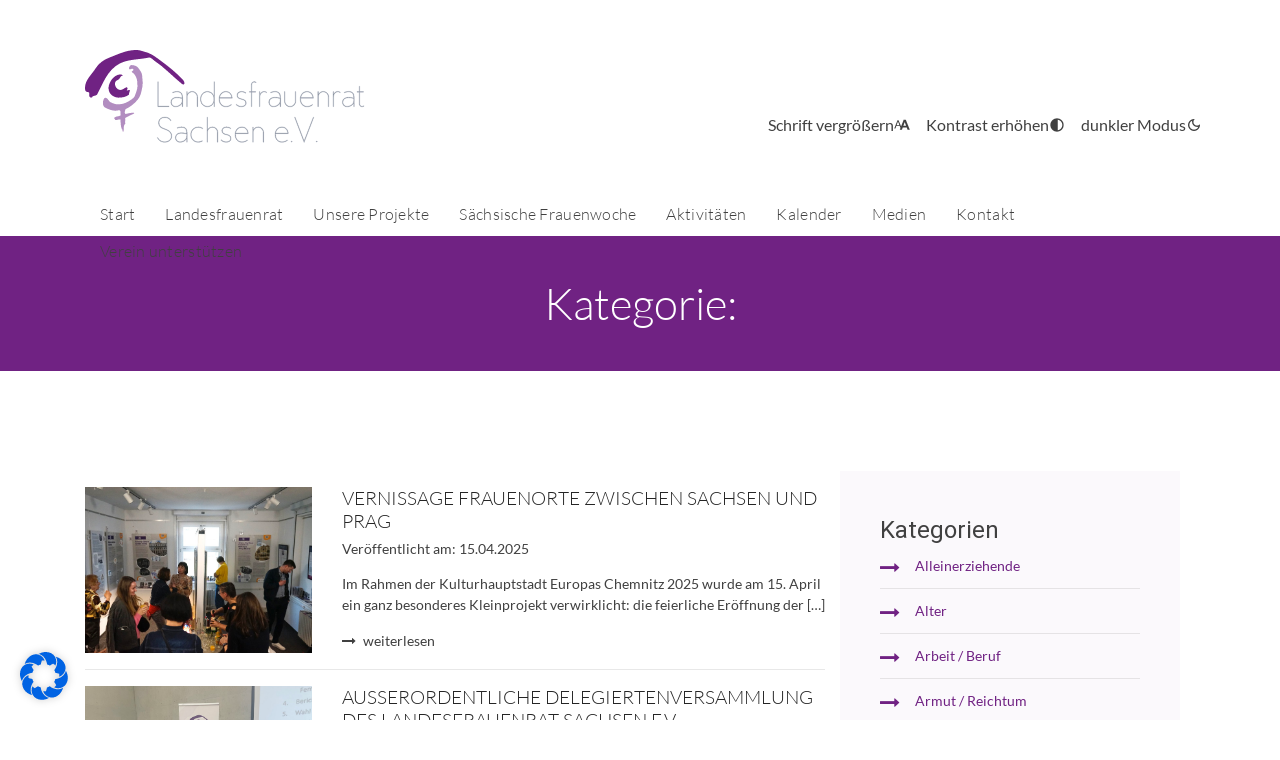

--- FILE ---
content_type: text/html; charset=UTF-8
request_url: https://landesfrauenrat-sachsen.de/author/lfr_admin/page/2/
body_size: 147264
content:

<!DOCTYPE html>
<html lang="de-DE">
<head>
    <meta charset="UTF-8">
    <meta name="viewport" content="width=device-width, initial-scale=1">
    <meta http-equiv="X-UA-Compatible" content="IE=edge">
    <link rel="profile" href="http://gmpg.org/xfn/11">
    <link rel="pingback" href="https://landesfrauenrat-sachsen.de/xmlrpc.php">
	<link href="https://landesfrauenrat-sachsen.de/wp-content/themes/landesfrauenrat/css/font-awesome.min.css" rel="stylesheet">
	<script src="https://maps.googleapis.com/maps/api/js?key=AIzaSyC7Q3d8bd5_aTV-pZX-Oq1q-bD14ENL5O8"></script>
</script>
<title>lfr_admin &#8211; Seite 2 &#8211; Landesfrauenrat Sachsen e.V.</title>
<meta name='robots' content='max-image-preview:large' />
	<style>img:is([sizes="auto" i], [sizes^="auto," i]) { contain-intrinsic-size: 3000px 1500px }</style>
	<link rel="alternate" type="application/rss+xml" title="Landesfrauenrat Sachsen e.V. &raquo; Feed" href="https://landesfrauenrat-sachsen.de/feed/" />
<link rel="alternate" type="application/rss+xml" title="Landesfrauenrat Sachsen e.V. &raquo; Kommentar-Feed" href="https://landesfrauenrat-sachsen.de/comments/feed/" />
<link rel="alternate" type="application/rss+xml" title="Landesfrauenrat Sachsen e.V. &raquo; Feed für Beiträge von lfr_admin" href="https://landesfrauenrat-sachsen.de/author/lfr_admin/feed/" />
<script type="text/javascript">
/* <![CDATA[ */
window._wpemojiSettings = {"baseUrl":"https:\/\/s.w.org\/images\/core\/emoji\/15.0.3\/72x72\/","ext":".png","svgUrl":"https:\/\/s.w.org\/images\/core\/emoji\/15.0.3\/svg\/","svgExt":".svg","source":{"concatemoji":"https:\/\/landesfrauenrat-sachsen.de\/wp-includes\/js\/wp-emoji-release.min.js?ver=6.7.4"}};
/*! This file is auto-generated */
!function(i,n){var o,s,e;function c(e){try{var t={supportTests:e,timestamp:(new Date).valueOf()};sessionStorage.setItem(o,JSON.stringify(t))}catch(e){}}function p(e,t,n){e.clearRect(0,0,e.canvas.width,e.canvas.height),e.fillText(t,0,0);var t=new Uint32Array(e.getImageData(0,0,e.canvas.width,e.canvas.height).data),r=(e.clearRect(0,0,e.canvas.width,e.canvas.height),e.fillText(n,0,0),new Uint32Array(e.getImageData(0,0,e.canvas.width,e.canvas.height).data));return t.every(function(e,t){return e===r[t]})}function u(e,t,n){switch(t){case"flag":return n(e,"\ud83c\udff3\ufe0f\u200d\u26a7\ufe0f","\ud83c\udff3\ufe0f\u200b\u26a7\ufe0f")?!1:!n(e,"\ud83c\uddfa\ud83c\uddf3","\ud83c\uddfa\u200b\ud83c\uddf3")&&!n(e,"\ud83c\udff4\udb40\udc67\udb40\udc62\udb40\udc65\udb40\udc6e\udb40\udc67\udb40\udc7f","\ud83c\udff4\u200b\udb40\udc67\u200b\udb40\udc62\u200b\udb40\udc65\u200b\udb40\udc6e\u200b\udb40\udc67\u200b\udb40\udc7f");case"emoji":return!n(e,"\ud83d\udc26\u200d\u2b1b","\ud83d\udc26\u200b\u2b1b")}return!1}function f(e,t,n){var r="undefined"!=typeof WorkerGlobalScope&&self instanceof WorkerGlobalScope?new OffscreenCanvas(300,150):i.createElement("canvas"),a=r.getContext("2d",{willReadFrequently:!0}),o=(a.textBaseline="top",a.font="600 32px Arial",{});return e.forEach(function(e){o[e]=t(a,e,n)}),o}function t(e){var t=i.createElement("script");t.src=e,t.defer=!0,i.head.appendChild(t)}"undefined"!=typeof Promise&&(o="wpEmojiSettingsSupports",s=["flag","emoji"],n.supports={everything:!0,everythingExceptFlag:!0},e=new Promise(function(e){i.addEventListener("DOMContentLoaded",e,{once:!0})}),new Promise(function(t){var n=function(){try{var e=JSON.parse(sessionStorage.getItem(o));if("object"==typeof e&&"number"==typeof e.timestamp&&(new Date).valueOf()<e.timestamp+604800&&"object"==typeof e.supportTests)return e.supportTests}catch(e){}return null}();if(!n){if("undefined"!=typeof Worker&&"undefined"!=typeof OffscreenCanvas&&"undefined"!=typeof URL&&URL.createObjectURL&&"undefined"!=typeof Blob)try{var e="postMessage("+f.toString()+"("+[JSON.stringify(s),u.toString(),p.toString()].join(",")+"));",r=new Blob([e],{type:"text/javascript"}),a=new Worker(URL.createObjectURL(r),{name:"wpTestEmojiSupports"});return void(a.onmessage=function(e){c(n=e.data),a.terminate(),t(n)})}catch(e){}c(n=f(s,u,p))}t(n)}).then(function(e){for(var t in e)n.supports[t]=e[t],n.supports.everything=n.supports.everything&&n.supports[t],"flag"!==t&&(n.supports.everythingExceptFlag=n.supports.everythingExceptFlag&&n.supports[t]);n.supports.everythingExceptFlag=n.supports.everythingExceptFlag&&!n.supports.flag,n.DOMReady=!1,n.readyCallback=function(){n.DOMReady=!0}}).then(function(){return e}).then(function(){var e;n.supports.everything||(n.readyCallback(),(e=n.source||{}).concatemoji?t(e.concatemoji):e.wpemoji&&e.twemoji&&(t(e.twemoji),t(e.wpemoji)))}))}((window,document),window._wpemojiSettings);
/* ]]> */
</script>
<link rel='stylesheet' id='slick-css' href='https://landesfrauenrat-sachsen.de/wp-content/themes/landesfrauenrat/inc/assets/css/slick.css?ver=1.8' type='text/css' media='all' />
<style id='wp-emoji-styles-inline-css' type='text/css'>

	img.wp-smiley, img.emoji {
		display: inline !important;
		border: none !important;
		box-shadow: none !important;
		height: 1em !important;
		width: 1em !important;
		margin: 0 0.07em !important;
		vertical-align: -0.1em !important;
		background: none !important;
		padding: 0 !important;
	}
</style>
<link rel='stylesheet' id='wp-block-library-css' href='https://landesfrauenrat-sachsen.de/wp-includes/css/dist/block-library/style.min.css?ver=6.7.4' type='text/css' media='all' />
<style id='classic-theme-styles-inline-css' type='text/css'>
/*! This file is auto-generated */
.wp-block-button__link{color:#fff;background-color:#32373c;border-radius:9999px;box-shadow:none;text-decoration:none;padding:calc(.667em + 2px) calc(1.333em + 2px);font-size:1.125em}.wp-block-file__button{background:#32373c;color:#fff;text-decoration:none}
</style>
<style id='global-styles-inline-css' type='text/css'>
:root{--wp--preset--aspect-ratio--square: 1;--wp--preset--aspect-ratio--4-3: 4/3;--wp--preset--aspect-ratio--3-4: 3/4;--wp--preset--aspect-ratio--3-2: 3/2;--wp--preset--aspect-ratio--2-3: 2/3;--wp--preset--aspect-ratio--16-9: 16/9;--wp--preset--aspect-ratio--9-16: 9/16;--wp--preset--color--black: #000000;--wp--preset--color--cyan-bluish-gray: #abb8c3;--wp--preset--color--white: #ffffff;--wp--preset--color--pale-pink: #f78da7;--wp--preset--color--vivid-red: #cf2e2e;--wp--preset--color--luminous-vivid-orange: #ff6900;--wp--preset--color--luminous-vivid-amber: #fcb900;--wp--preset--color--light-green-cyan: #7bdcb5;--wp--preset--color--vivid-green-cyan: #00d084;--wp--preset--color--pale-cyan-blue: #8ed1fc;--wp--preset--color--vivid-cyan-blue: #0693e3;--wp--preset--color--vivid-purple: #9b51e0;--wp--preset--gradient--vivid-cyan-blue-to-vivid-purple: linear-gradient(135deg,rgba(6,147,227,1) 0%,rgb(155,81,224) 100%);--wp--preset--gradient--light-green-cyan-to-vivid-green-cyan: linear-gradient(135deg,rgb(122,220,180) 0%,rgb(0,208,130) 100%);--wp--preset--gradient--luminous-vivid-amber-to-luminous-vivid-orange: linear-gradient(135deg,rgba(252,185,0,1) 0%,rgba(255,105,0,1) 100%);--wp--preset--gradient--luminous-vivid-orange-to-vivid-red: linear-gradient(135deg,rgba(255,105,0,1) 0%,rgb(207,46,46) 100%);--wp--preset--gradient--very-light-gray-to-cyan-bluish-gray: linear-gradient(135deg,rgb(238,238,238) 0%,rgb(169,184,195) 100%);--wp--preset--gradient--cool-to-warm-spectrum: linear-gradient(135deg,rgb(74,234,220) 0%,rgb(151,120,209) 20%,rgb(207,42,186) 40%,rgb(238,44,130) 60%,rgb(251,105,98) 80%,rgb(254,248,76) 100%);--wp--preset--gradient--blush-light-purple: linear-gradient(135deg,rgb(255,206,236) 0%,rgb(152,150,240) 100%);--wp--preset--gradient--blush-bordeaux: linear-gradient(135deg,rgb(254,205,165) 0%,rgb(254,45,45) 50%,rgb(107,0,62) 100%);--wp--preset--gradient--luminous-dusk: linear-gradient(135deg,rgb(255,203,112) 0%,rgb(199,81,192) 50%,rgb(65,88,208) 100%);--wp--preset--gradient--pale-ocean: linear-gradient(135deg,rgb(255,245,203) 0%,rgb(182,227,212) 50%,rgb(51,167,181) 100%);--wp--preset--gradient--electric-grass: linear-gradient(135deg,rgb(202,248,128) 0%,rgb(113,206,126) 100%);--wp--preset--gradient--midnight: linear-gradient(135deg,rgb(2,3,129) 0%,rgb(40,116,252) 100%);--wp--preset--font-size--small: 13px;--wp--preset--font-size--medium: 20px;--wp--preset--font-size--large: 36px;--wp--preset--font-size--x-large: 42px;--wp--preset--spacing--20: 0.44rem;--wp--preset--spacing--30: 0.67rem;--wp--preset--spacing--40: 1rem;--wp--preset--spacing--50: 1.5rem;--wp--preset--spacing--60: 2.25rem;--wp--preset--spacing--70: 3.38rem;--wp--preset--spacing--80: 5.06rem;--wp--preset--shadow--natural: 6px 6px 9px rgba(0, 0, 0, 0.2);--wp--preset--shadow--deep: 12px 12px 50px rgba(0, 0, 0, 0.4);--wp--preset--shadow--sharp: 6px 6px 0px rgba(0, 0, 0, 0.2);--wp--preset--shadow--outlined: 6px 6px 0px -3px rgba(255, 255, 255, 1), 6px 6px rgba(0, 0, 0, 1);--wp--preset--shadow--crisp: 6px 6px 0px rgba(0, 0, 0, 1);}:where(.is-layout-flex){gap: 0.5em;}:where(.is-layout-grid){gap: 0.5em;}body .is-layout-flex{display: flex;}.is-layout-flex{flex-wrap: wrap;align-items: center;}.is-layout-flex > :is(*, div){margin: 0;}body .is-layout-grid{display: grid;}.is-layout-grid > :is(*, div){margin: 0;}:where(.wp-block-columns.is-layout-flex){gap: 2em;}:where(.wp-block-columns.is-layout-grid){gap: 2em;}:where(.wp-block-post-template.is-layout-flex){gap: 1.25em;}:where(.wp-block-post-template.is-layout-grid){gap: 1.25em;}.has-black-color{color: var(--wp--preset--color--black) !important;}.has-cyan-bluish-gray-color{color: var(--wp--preset--color--cyan-bluish-gray) !important;}.has-white-color{color: var(--wp--preset--color--white) !important;}.has-pale-pink-color{color: var(--wp--preset--color--pale-pink) !important;}.has-vivid-red-color{color: var(--wp--preset--color--vivid-red) !important;}.has-luminous-vivid-orange-color{color: var(--wp--preset--color--luminous-vivid-orange) !important;}.has-luminous-vivid-amber-color{color: var(--wp--preset--color--luminous-vivid-amber) !important;}.has-light-green-cyan-color{color: var(--wp--preset--color--light-green-cyan) !important;}.has-vivid-green-cyan-color{color: var(--wp--preset--color--vivid-green-cyan) !important;}.has-pale-cyan-blue-color{color: var(--wp--preset--color--pale-cyan-blue) !important;}.has-vivid-cyan-blue-color{color: var(--wp--preset--color--vivid-cyan-blue) !important;}.has-vivid-purple-color{color: var(--wp--preset--color--vivid-purple) !important;}.has-black-background-color{background-color: var(--wp--preset--color--black) !important;}.has-cyan-bluish-gray-background-color{background-color: var(--wp--preset--color--cyan-bluish-gray) !important;}.has-white-background-color{background-color: var(--wp--preset--color--white) !important;}.has-pale-pink-background-color{background-color: var(--wp--preset--color--pale-pink) !important;}.has-vivid-red-background-color{background-color: var(--wp--preset--color--vivid-red) !important;}.has-luminous-vivid-orange-background-color{background-color: var(--wp--preset--color--luminous-vivid-orange) !important;}.has-luminous-vivid-amber-background-color{background-color: var(--wp--preset--color--luminous-vivid-amber) !important;}.has-light-green-cyan-background-color{background-color: var(--wp--preset--color--light-green-cyan) !important;}.has-vivid-green-cyan-background-color{background-color: var(--wp--preset--color--vivid-green-cyan) !important;}.has-pale-cyan-blue-background-color{background-color: var(--wp--preset--color--pale-cyan-blue) !important;}.has-vivid-cyan-blue-background-color{background-color: var(--wp--preset--color--vivid-cyan-blue) !important;}.has-vivid-purple-background-color{background-color: var(--wp--preset--color--vivid-purple) !important;}.has-black-border-color{border-color: var(--wp--preset--color--black) !important;}.has-cyan-bluish-gray-border-color{border-color: var(--wp--preset--color--cyan-bluish-gray) !important;}.has-white-border-color{border-color: var(--wp--preset--color--white) !important;}.has-pale-pink-border-color{border-color: var(--wp--preset--color--pale-pink) !important;}.has-vivid-red-border-color{border-color: var(--wp--preset--color--vivid-red) !important;}.has-luminous-vivid-orange-border-color{border-color: var(--wp--preset--color--luminous-vivid-orange) !important;}.has-luminous-vivid-amber-border-color{border-color: var(--wp--preset--color--luminous-vivid-amber) !important;}.has-light-green-cyan-border-color{border-color: var(--wp--preset--color--light-green-cyan) !important;}.has-vivid-green-cyan-border-color{border-color: var(--wp--preset--color--vivid-green-cyan) !important;}.has-pale-cyan-blue-border-color{border-color: var(--wp--preset--color--pale-cyan-blue) !important;}.has-vivid-cyan-blue-border-color{border-color: var(--wp--preset--color--vivid-cyan-blue) !important;}.has-vivid-purple-border-color{border-color: var(--wp--preset--color--vivid-purple) !important;}.has-vivid-cyan-blue-to-vivid-purple-gradient-background{background: var(--wp--preset--gradient--vivid-cyan-blue-to-vivid-purple) !important;}.has-light-green-cyan-to-vivid-green-cyan-gradient-background{background: var(--wp--preset--gradient--light-green-cyan-to-vivid-green-cyan) !important;}.has-luminous-vivid-amber-to-luminous-vivid-orange-gradient-background{background: var(--wp--preset--gradient--luminous-vivid-amber-to-luminous-vivid-orange) !important;}.has-luminous-vivid-orange-to-vivid-red-gradient-background{background: var(--wp--preset--gradient--luminous-vivid-orange-to-vivid-red) !important;}.has-very-light-gray-to-cyan-bluish-gray-gradient-background{background: var(--wp--preset--gradient--very-light-gray-to-cyan-bluish-gray) !important;}.has-cool-to-warm-spectrum-gradient-background{background: var(--wp--preset--gradient--cool-to-warm-spectrum) !important;}.has-blush-light-purple-gradient-background{background: var(--wp--preset--gradient--blush-light-purple) !important;}.has-blush-bordeaux-gradient-background{background: var(--wp--preset--gradient--blush-bordeaux) !important;}.has-luminous-dusk-gradient-background{background: var(--wp--preset--gradient--luminous-dusk) !important;}.has-pale-ocean-gradient-background{background: var(--wp--preset--gradient--pale-ocean) !important;}.has-electric-grass-gradient-background{background: var(--wp--preset--gradient--electric-grass) !important;}.has-midnight-gradient-background{background: var(--wp--preset--gradient--midnight) !important;}.has-small-font-size{font-size: var(--wp--preset--font-size--small) !important;}.has-medium-font-size{font-size: var(--wp--preset--font-size--medium) !important;}.has-large-font-size{font-size: var(--wp--preset--font-size--large) !important;}.has-x-large-font-size{font-size: var(--wp--preset--font-size--x-large) !important;}
:where(.wp-block-post-template.is-layout-flex){gap: 1.25em;}:where(.wp-block-post-template.is-layout-grid){gap: 1.25em;}
:where(.wp-block-columns.is-layout-flex){gap: 2em;}:where(.wp-block-columns.is-layout-grid){gap: 2em;}
:root :where(.wp-block-pullquote){font-size: 1.5em;line-height: 1.6;}
</style>
<link rel='stylesheet' id='contact-form-7-css' href='https://landesfrauenrat-sachsen.de/wp-content/plugins/contact-form-7/includes/css/styles.css?ver=6.0.5' type='text/css' media='all' />
<link rel='stylesheet' id='responsive-lightbox-swipebox-css' href='https://landesfrauenrat-sachsen.de/wp-content/plugins/responsive-lightbox/assets/swipebox/swipebox.min.css?ver=2.5.0' type='text/css' media='all' />
<link rel='stylesheet' id='wp-bootstrap-starter-bootstrap-css-css' href='https://landesfrauenrat-sachsen.de/wp-content/themes/landesfrauenrat/inc/assets/css/bootstrap.min.css?ver=6.7.4' type='text/css' media='all' />
<link rel='stylesheet' id='wp-bootstrap-starter-style-css' href='https://landesfrauenrat-sachsen.de/wp-content/themes/landesfrauenrat/style.css?ver=20250514' type='text/css' media='all' />
<link rel='stylesheet' id='borlabs-cookie-css' href='https://landesfrauenrat-sachsen.de/wp-content/cache/borlabs-cookie/borlabs-cookie_1_de.css?ver=2.2.68-4' type='text/css' media='all' />
<link rel='stylesheet' id='cf7cf-style-css' href='https://landesfrauenrat-sachsen.de/wp-content/plugins/cf7-conditional-fields/style.css?ver=2.5.10' type='text/css' media='all' />
<script type="text/javascript" src="https://landesfrauenrat-sachsen.de/wp-includes/js/jquery/jquery.min.js?ver=3.7.1" id="jquery-core-js"></script>
<script type="text/javascript" src="https://landesfrauenrat-sachsen.de/wp-includes/js/jquery/jquery-migrate.min.js?ver=3.4.1" id="jquery-migrate-js"></script>
<script type="text/javascript" src="https://landesfrauenrat-sachsen.de/wp-content/plugins/responsive-lightbox/assets/swipebox/jquery.swipebox.min.js?ver=2.5.0" id="responsive-lightbox-swipebox-js"></script>
<script type="text/javascript" src="https://landesfrauenrat-sachsen.de/wp-includes/js/underscore.min.js?ver=1.13.7" id="underscore-js"></script>
<script type="text/javascript" src="https://landesfrauenrat-sachsen.de/wp-content/plugins/responsive-lightbox/assets/infinitescroll/infinite-scroll.pkgd.min.js?ver=6.7.4" id="responsive-lightbox-infinite-scroll-js"></script>
<script type="text/javascript" id="responsive-lightbox-js-before">
/* <![CDATA[ */
var rlArgs = {"script":"swipebox","selector":"lightbox","customEvents":"","activeGalleries":true,"animation":true,"hideCloseButtonOnMobile":false,"removeBarsOnMobile":false,"hideBars":true,"hideBarsDelay":5000,"videoMaxWidth":1080,"useSVG":true,"loopAtEnd":false,"woocommerce_gallery":false,"ajaxurl":"https:\/\/landesfrauenrat-sachsen.de\/wp-admin\/admin-ajax.php","nonce":"4816fc415c","preview":false,"postId":13121,"scriptExtension":false};
/* ]]> */
</script>
<script type="text/javascript" src="https://landesfrauenrat-sachsen.de/wp-content/plugins/responsive-lightbox/js/front.js?ver=2.5.0" id="responsive-lightbox-js"></script>
<!--[if lt IE 9]>
<script type="text/javascript" src="https://landesfrauenrat-sachsen.de/wp-content/themes/landesfrauenrat/inc/assets/js/html5.js?ver=3.7.0" id="html5hiv-js"></script>
<![endif]-->
<script type="text/javascript" src="https://landesfrauenrat-sachsen.de/wp-content/themes/landesfrauenrat/inc/assets/js/fontawesome/fontawesome-all.min.js?ver=6.7.4" id="wp-bootstrap-starter-fontawesome-js"></script>
<script type="text/javascript" src="https://landesfrauenrat-sachsen.de/wp-content/themes/landesfrauenrat/inc/assets/js/fontawesome/fa-v4-shims.min.js?ver=6.7.4" id="wp-bootstrap-starter-fontawesome-v4-js"></script>
<script type="text/javascript" src="https://landesfrauenrat-sachsen.de/wp-content/themes/landesfrauenrat/inc/assets/js/popper.min.js?ver=6.7.4" id="wp-bootstrap-starter-popper-js"></script>
<script type="text/javascript" src="https://landesfrauenrat-sachsen.de/wp-content/themes/landesfrauenrat/inc/assets/js/bootstrap.min.js?ver=6.7.4" id="wp-bootstrap-starter-bootstrapjs-js"></script>
<script type="text/javascript" src="https://landesfrauenrat-sachsen.de/wp-content/themes/landesfrauenrat/inc/assets/js/theme-script.js?ver=6.7.4" id="wp-bootstrap-starter-themejs-js"></script>
<link rel="https://api.w.org/" href="https://landesfrauenrat-sachsen.de/wp-json/" /><link rel="alternate" title="JSON" type="application/json" href="https://landesfrauenrat-sachsen.de/wp-json/wp/v2/users/3" /><link rel="EditURI" type="application/rsd+xml" title="RSD" href="https://landesfrauenrat-sachsen.de/xmlrpc.php?rsd" />
<meta name="generator" content="WordPress 6.7.4" />
<meta name="generator" content="WPML ver:4.5.14 stt:9,3;" />
    <style type="text/css">
        #page-sub-header { background: #fff; }
    </style>
    <link rel="icon" href="https://landesfrauenrat-sachsen.de/wp-content/uploads/2025/03/cropped-logo-32x32.jpg" sizes="32x32" />
<link rel="icon" href="https://landesfrauenrat-sachsen.de/wp-content/uploads/2025/03/cropped-logo-192x192.jpg" sizes="192x192" />
<link rel="apple-touch-icon" href="https://landesfrauenrat-sachsen.de/wp-content/uploads/2025/03/cropped-logo-180x180.jpg" />
<meta name="msapplication-TileImage" content="https://landesfrauenrat-sachsen.de/wp-content/uploads/2025/03/cropped-logo-270x270.jpg" />
</head>

<body class="archive paged author author-lfr_admin author-3 paged-2 author-paged-2 group-blog hfeed">

<script>

</script>
<div id="page" class="site">

	<header id="masthead" class="site-header navbar-static-top navbar-dark" role="banner">
         <div class="container logo_container_wrap">
			<div class="row headeritem_wrap">
				<div class="logo col-md-6 col-4">
					<a class="site-title" href="https://landesfrauenrat-sachsen.de/">
						<svg width="280" xmlns="http://www.w3.org/2000/svg" version="1.1" viewBox="0 0 562.79 198.28">
							<defs>
								<style>
                                  .st0 {
                                    fill: #8e95a3;
                                    stroke: #8e95a3;
                                    stroke-miterlimit: 10;
                                    stroke-width: .5px;
                                  }

                                  .st1 {
                                    fill: #702283;
                                  }

                                  .st2 {
                                    fill: #b28dc0;
                                  }
								</style>
							</defs>
							<g>
								<path class="st0" d="M169,112.35v1.15h-22.69v-49.98h1.15v48.83h21.54Z"/>
								<path class="st0" d="M185.28,82.88c2.3,0,4.16.34,5.6,1.03,1.43.69,2.56,1.64,3.39,2.87.83,1.23,1.38,2.7,1.66,4.42.28,1.72.42,3.6.42,5.66v16.64h-1.15v-6.9c-.12.2-.23.38-.33.54-.1.16-.21.34-.33.54-.81,1.13-1.72,2.09-2.75,2.87-1.03.79-2.11,1.42-3.24,1.91-1.13.48-2.26.84-3.39,1.06-1.13.22-2.18.33-3.15.33-1.9,0-3.45-.33-4.66-1-1.21-.67-2.18-1.46-2.9-2.39-.73-.93-1.23-1.92-1.51-2.96-.28-1.05-.42-1.98-.42-2.78,0-1.13.21-2.39.64-3.78.42-1.39,1.34-2.65,2.75-3.78,3.67-2.86,10.08-3.27,19.24-1.21-.04-1.82-.2-3.45-.48-4.9-.28-1.45-.79-2.7-1.51-3.75-.73-1.05-1.72-1.85-3-2.42-1.27-.56-2.9-.85-4.87-.85-.97,0-2.25.11-3.84.33-1.59.22-3.3.74-5.11,1.54l-.48-1.09c1.94-.81,3.73-1.33,5.39-1.57,1.65-.24,3-.36,4.05-.36ZM193.57,106.96c.69-.97,1.13-2.01,1.33-3.12.2-1.11.3-2.19.3-3.24v-3.45c-8.92-2.06-15.11-1.75-18.58.91-1.21.97-2,2.07-2.36,3.3-.36,1.23-.54,2.35-.54,3.36,0,.69.12,1.48.36,2.39.24.91.67,1.78,1.3,2.6.62.83,1.47,1.53,2.54,2.12,1.07.59,2.43.88,4.08.88.93,0,1.91-.1,2.93-.3,1.03-.2,2.06-.52,3.09-.97,1.03-.44,2.03-1.04,3-1.79.97-.75,1.82-1.64,2.54-2.69Z"/>
								<path class="st0" d="M215.35,82.88c1.53,0,2.97.29,4.33.88,1.35.58,2.52,1.37,3.51,2.36.99.99,1.76,2.16,2.33,3.51.56,1.35.85,2.81.85,4.39v19.48h-1.21v-19.48c0-1.41-.25-2.72-.76-3.93-.5-1.21-1.2-2.27-2.09-3.18-.89-.91-1.93-1.61-3.12-2.12-1.19-.5-2.47-.76-3.84-.76s-2.66.25-3.87.76c-1.21.5-2.26,1.21-3.15,2.12-.89.91-1.58,1.97-2.09,3.18-.5,1.21-.76,2.52-.76,3.93v19.48h-1.15v-30.25h1.15v5.75c.93-1.85,2.26-3.34,3.99-4.45,1.73-1.11,3.69-1.66,5.87-1.66Z"/>
								<path class="st0" d="M260.19,63.52v49.98h-1.15v-8.71c-1.05,2.78-2.71,4.99-4.99,6.63-2.28,1.63-4.93,2.45-7.96,2.45-2.06,0-3.94-.38-5.66-1.15-1.71-.77-3.2-1.83-4.45-3.21-1.25-1.37-2.23-3-2.93-4.87-.71-1.88-1.06-3.94-1.06-6.2s.35-4.29,1.06-6.2c.71-1.92,1.68-3.56,2.93-4.93,1.25-1.37,2.73-2.45,4.45-3.24,1.71-.79,3.6-1.18,5.66-1.18,3.03,0,5.68.82,7.96,2.45,2.28,1.63,3.94,3.84,4.99,6.63v-28.44h1.15ZM246.09,112.65c1.9,0,3.64-.34,5.23-1.03,1.59-.69,2.96-1.65,4.11-2.9,1.15-1.25,2.04-2.75,2.66-4.51.62-1.75.94-3.68.94-5.78s-.31-4.02-.94-5.78c-.63-1.75-1.51-3.27-2.66-4.54-1.15-1.27-2.52-2.26-4.11-2.96-1.59-.71-3.34-1.06-5.23-1.06s-3.64.35-5.23,1.06c-1.59.71-2.96,1.69-4.11,2.96-1.15,1.27-2.04,2.78-2.66,4.54-.63,1.75-.94,3.68-.94,5.78s.31,4.02.94,5.78c.62,1.75,1.51,3.26,2.66,4.51,1.15,1.25,2.52,2.22,4.11,2.9,1.59.69,3.34,1.03,5.23,1.03Z"/>
								<path class="st0" d="M270.48,96.49c-.04.32-.06.65-.06.97v.97c0,2.1.31,4.02.94,5.78.62,1.75,1.5,3.26,2.63,4.51,1.13,1.25,2.47,2.23,4.02,2.93,1.55.71,3.28,1.06,5.17,1.06,2.18,0,4.17-.33,5.96-1,1.79-.67,3.36-1.58,4.69-2.75l.73.85c-1.41,1.29-3.09,2.29-5.02,3-1.94.71-4.05,1.06-6.35,1.06-2.06,0-3.94-.37-5.66-1.12-1.72-.75-3.19-1.8-4.42-3.18-1.23-1.37-2.19-3-2.87-4.9-.69-1.9-1.03-3.97-1.03-6.23s.34-4.35,1.03-6.26c.69-1.92,1.64-3.56,2.87-4.93,1.23-1.37,2.7-2.44,4.42-3.21,1.71-.77,3.6-1.15,5.66-1.15,1.85,0,3.54.32,5.05.97,1.51.65,2.82,1.55,3.93,2.72,1.11,1.17,2,2.59,2.66,4.27.67,1.67,1.08,3.56,1.24,5.66h-25.6ZM283.18,84.03c-1.65,0-3.19.27-4.6.82-1.41.54-2.66,1.31-3.75,2.3-1.09.99-1.99,2.18-2.69,3.57-.71,1.39-1.2,2.93-1.48,4.63h24.14c-.2-1.49-.57-2.91-1.12-4.27-.54-1.35-1.28-2.55-2.21-3.6-.93-1.05-2.08-1.89-3.45-2.51-1.37-.62-2.99-.94-4.84-.94Z"/>
								<path class="st0" d="M318.7,98.94c1.01.34,1.91.82,2.69,1.42.79.6,1.42,1.38,1.91,2.33.48.95.73,2.17.73,3.66,0,1.41-.3,2.59-.91,3.54-.61.95-1.37,1.71-2.3,2.3-.93.58-1.98,1.01-3.15,1.27s-2.32.39-3.45.39c-2.06,0-4-.37-5.84-1.12-1.84-.75-3.48-1.82-4.93-3.24l.79-.91c1.33,1.29,2.84,2.3,4.54,3.03,1.69.73,3.51,1.09,5.45,1.09,1.01,0,2.03-.11,3.06-.33,1.03-.22,1.96-.58,2.78-1.09.83-.5,1.5-1.16,2.03-1.97.52-.81.79-1.79.79-2.96,0-1.25-.2-2.29-.61-3.12-.4-.83-.96-1.49-1.66-2-.71-.5-1.51-.92-2.42-1.24-.91-.32-1.87-.62-2.87-.91l-1.94-.54c-.81-.2-1.67-.45-2.6-.76-.93-.3-1.79-.75-2.57-1.33-.79-.58-1.45-1.35-2-2.3-.54-.95-.82-2.19-.82-3.72,0-1.29.27-2.41.82-3.36.54-.95,1.26-1.73,2.15-2.36.89-.62,1.89-1.09,3-1.39,1.11-.3,2.23-.45,3.36-.45,1.73,0,3.32.23,4.75.7,1.43.46,2.79,1.22,4.08,2.27l-.67.91c-1.21-.93-2.46-1.6-3.75-2.03-1.29-.42-2.76-.64-4.42-.64-.97,0-1.94.13-2.9.39-.97.26-1.84.65-2.6,1.15-.77.5-1.39,1.16-1.88,1.97-.48.81-.73,1.75-.73,2.84,0,1.29.22,2.35.67,3.18.44.83,1.01,1.48,1.69,1.97.69.48,1.44.87,2.27,1.15.83.28,1.64.52,2.45.73l1.94.54c1.05.28,2.08.6,3.09.94Z"/>
								<path class="st0" d="M340.18,64.42c-1.37,0-2.51.46-3.42,1.39-.91.93-1.36,2.1-1.36,3.51v13.92h7.75v1.15h-7.75v29.1h-1.15v-29.1h-3.87v-1.15h3.87v-13.92c0-1.73.56-3.19,1.69-4.36,1.13-1.17,2.54-1.75,4.24-1.75.81,0,1.56.14,2.27.42.71.28,1.34.65,1.91,1.09l-.73.97c-.97-.85-2.12-1.27-3.45-1.27Z"/>
								<path class="st0" d="M360.15,82.88c.93,0,1.83.14,2.69.42.87.28,1.66.67,2.39,1.15l-.42,1.15c-.69-.48-1.42-.87-2.21-1.15-.79-.28-1.6-.42-2.45-.42-1.17,0-2.27.24-3.3.73-1.03.48-1.93,1.15-2.69,2s-1.36,1.84-1.78,2.96c-.42,1.13-.64,2.36-.64,3.69v20.09h-1.21v-30.25h1.21v5.08c.81-1.65,1.95-2.97,3.42-3.96,1.47-.99,3.14-1.48,4.99-1.48Z"/>
								<path class="st0" d="M382.17,82.88c2.3,0,4.17.34,5.6,1.03,1.43.69,2.56,1.64,3.39,2.87.83,1.23,1.38,2.7,1.66,4.42.28,1.72.42,3.6.42,5.66v16.64h-1.15v-6.9c-.12.2-.23.38-.33.54-.1.16-.21.34-.33.54-.81,1.13-1.72,2.09-2.75,2.87-1.03.79-2.11,1.42-3.24,1.91-1.13.48-2.26.84-3.39,1.06-1.13.22-2.18.33-3.15.33-1.9,0-3.45-.33-4.66-1-1.21-.67-2.18-1.46-2.9-2.39-.73-.93-1.23-1.92-1.51-2.96-.28-1.05-.42-1.98-.42-2.78,0-1.13.21-2.39.63-3.78.42-1.39,1.34-2.65,2.75-3.78,3.67-2.86,10.08-3.27,19.24-1.21-.04-1.82-.2-3.45-.48-4.9s-.79-2.7-1.51-3.75c-.73-1.05-1.72-1.85-3-2.42-1.27-.56-2.89-.85-4.87-.85-.97,0-2.25.11-3.84.33-1.59.22-3.3.74-5.11,1.54l-.48-1.09c1.94-.81,3.73-1.33,5.38-1.57,1.65-.24,3-.36,4.05-.36ZM390.46,106.96c.69-.97,1.13-2.01,1.33-3.12.2-1.11.3-2.19.3-3.24v-3.45c-8.92-2.06-15.11-1.75-18.58.91-1.21.97-2,2.07-2.36,3.3-.36,1.23-.54,2.35-.54,3.36,0,.69.12,1.48.36,2.39.24.91.67,1.78,1.3,2.6.62.83,1.47,1.53,2.54,2.12,1.07.59,2.43.88,4.08.88.93,0,1.91-.1,2.93-.3,1.03-.2,2.06-.52,3.09-.97,1.03-.44,2.03-1.04,3-1.79.97-.75,1.82-1.64,2.54-2.69Z"/>
								<path class="st0" d="M423.68,83.24v19.12c0,1.61-.29,3.13-.88,4.54-.59,1.41-1.39,2.63-2.42,3.66-1.03,1.03-2.24,1.84-3.63,2.42-1.39.58-2.87.88-4.45.88s-3.11-.29-4.48-.88c-1.37-.58-2.57-1.39-3.6-2.42-1.03-1.03-1.84-2.25-2.42-3.66-.58-1.41-.88-2.92-.88-4.54v-19.12h1.15v19.12c0,1.45.26,2.8.79,4.05.52,1.25,1.25,2.35,2.18,3.3.93.95,2.01,1.68,3.24,2.21,1.23.52,2.57.79,4.02.79s2.79-.26,4.02-.79c1.23-.52,2.31-1.26,3.24-2.21.93-.95,1.65-2.05,2.18-3.3.52-1.25.79-2.6.79-4.05v-19.12h1.15Z"/>
								<path class="st0" d="M433.66,96.49c-.04.32-.06.65-.06.97v.97c0,2.1.31,4.02.94,5.78.62,1.75,1.5,3.26,2.63,4.51,1.13,1.25,2.47,2.23,4.02,2.93,1.55.71,3.28,1.06,5.17,1.06,2.18,0,4.17-.33,5.96-1s3.36-1.58,4.69-2.75l.73.85c-1.41,1.29-3.09,2.29-5.02,3-1.94.71-4.05,1.06-6.35,1.06-2.06,0-3.94-.37-5.66-1.12-1.71-.75-3.19-1.8-4.42-3.18-1.23-1.37-2.19-3-2.87-4.9-.69-1.9-1.03-3.97-1.03-6.23s.34-4.35,1.03-6.26c.69-1.92,1.64-3.56,2.87-4.93,1.23-1.37,2.7-2.44,4.42-3.21,1.71-.77,3.6-1.15,5.66-1.15,1.86,0,3.54.32,5.05.97,1.51.65,2.82,1.55,3.93,2.72,1.11,1.17,2,2.59,2.66,4.27.67,1.67,1.08,3.56,1.24,5.66h-25.6ZM446.37,84.03c-1.65,0-3.19.27-4.6.82-1.41.54-2.66,1.31-3.75,2.3-1.09.99-1.99,2.18-2.69,3.57s-1.2,2.93-1.48,4.63h24.14c-.2-1.49-.58-2.91-1.12-4.27-.54-1.35-1.28-2.55-2.21-3.6-.93-1.05-2.08-1.89-3.45-2.51-1.37-.62-2.99-.94-4.84-.94Z"/>
								<path class="st0" d="M478.98,82.88c1.53,0,2.97.29,4.33.88,1.35.58,2.52,1.37,3.51,2.36.99.99,1.76,2.16,2.33,3.51.56,1.35.85,2.81.85,4.39v19.48h-1.21v-19.48c0-1.41-.25-2.72-.76-3.93-.5-1.21-1.2-2.27-2.09-3.18-.89-.91-1.93-1.61-3.12-2.12-1.19-.5-2.47-.76-3.84-.76s-2.66.25-3.87.76c-1.21.5-2.26,1.21-3.15,2.12-.89.91-1.58,1.97-2.09,3.18-.5,1.21-.76,2.52-.76,3.93v19.48h-1.15v-30.25h1.15v5.75c.93-1.85,2.26-3.34,3.99-4.45,1.73-1.11,3.69-1.66,5.87-1.66Z"/>
								<path class="st0" d="M508.15,82.88c.93,0,1.83.14,2.69.42.87.28,1.66.67,2.39,1.15l-.42,1.15c-.69-.48-1.42-.87-2.21-1.15-.79-.28-1.6-.42-2.45-.42-1.17,0-2.27.24-3.3.73-1.03.48-1.93,1.15-2.69,2s-1.36,1.84-1.78,2.96c-.42,1.13-.64,2.36-.64,3.69v20.09h-1.21v-30.25h1.21v5.08c.81-1.65,1.95-2.97,3.42-3.96,1.47-.99,3.14-1.48,4.99-1.48Z"/>
								<path class="st0" d="M530.17,82.88c2.3,0,4.17.34,5.6,1.03,1.43.69,2.56,1.64,3.39,2.87.83,1.23,1.38,2.7,1.66,4.42.28,1.72.42,3.6.42,5.66v16.64h-1.15v-6.9c-.12.2-.23.38-.33.54-.1.16-.21.34-.33.54-.81,1.13-1.72,2.09-2.75,2.87-1.03.79-2.11,1.42-3.24,1.91-1.13.48-2.26.84-3.39,1.06-1.13.22-2.18.33-3.15.33-1.9,0-3.45-.33-4.66-1-1.21-.67-2.18-1.46-2.9-2.39-.73-.93-1.23-1.92-1.51-2.96-.28-1.05-.42-1.98-.42-2.78,0-1.13.21-2.39.63-3.78.42-1.39,1.34-2.65,2.75-3.78,3.67-2.86,10.08-3.27,19.24-1.21-.04-1.82-.2-3.45-.48-4.9s-.79-2.7-1.51-3.75c-.73-1.05-1.72-1.85-3-2.42-1.27-.56-2.89-.85-4.87-.85-.97,0-2.25.11-3.84.33-1.59.22-3.3.74-5.11,1.54l-.48-1.09c1.94-.81,3.73-1.33,5.38-1.57,1.65-.24,3-.36,4.05-.36ZM538.46,106.96c.69-.97,1.13-2.01,1.33-3.12.2-1.11.3-2.19.3-3.24v-3.45c-8.92-2.06-15.11-1.75-18.58.91-1.21.97-2,2.07-2.36,3.3-.36,1.23-.54,2.35-.54,3.36,0,.69.12,1.48.36,2.39.24.91.67,1.78,1.3,2.6.62.83,1.47,1.53,2.54,2.12,1.07.59,2.43.88,4.08.88.93,0,1.91-.1,2.93-.3,1.03-.2,2.06-.52,3.09-.97,1.03-.44,2.03-1.04,3-1.79.97-.75,1.82-1.64,2.54-2.69Z"/>
								<path class="st0" d="M561.09,112.35c-.57.44-1.19.81-1.88,1.09-.69.28-1.43.42-2.24.42-1.69,0-3.1-.59-4.21-1.79-1.11-1.19-1.66-2.71-1.66-4.57v-23.11h-4.48v-1.15h4.48v-10.65h1.15v10.65h7.62v1.15h-7.62v23.11c0,1.53.44,2.78,1.33,3.75.89.97,2.02,1.45,3.39,1.45s2.48-.44,3.45-1.33l.67.97Z"/>
								<path class="st0" d="M162.23,158.45c1.37.52,2.77,1.12,4.21,1.79,1.43.67,2.73,1.52,3.9,2.57,1.17,1.05,2.14,2.35,2.9,3.9.77,1.55,1.15,3.48,1.15,5.78,0,2.14-.41,3.99-1.24,5.57-.83,1.57-1.92,2.87-3.27,3.87-1.35,1.01-2.9,1.75-4.63,2.24-1.74.48-3.49.73-5.27.73-3.23,0-6.09-.78-8.59-2.33-2.5-1.55-4.6-3.82-6.29-6.81l1.03-.61c.61,1.09,1.33,2.15,2.18,3.18.85,1.03,1.84,1.95,2.97,2.75,1.13.81,2.41,1.45,3.84,1.94,1.43.48,3.06.73,4.87.73,1.53,0,3.09-.2,4.66-.61,1.57-.4,3-1.05,4.27-1.94,1.27-.89,2.31-2.05,3.12-3.48.81-1.43,1.21-3.18,1.21-5.24s-.34-3.86-1.03-5.29c-.69-1.43-1.57-2.62-2.66-3.57-1.09-.95-2.32-1.73-3.69-2.36-1.37-.62-2.72-1.2-4.05-1.73l-3.27-1.27c-1.21-.44-2.45-.95-3.72-1.51-1.27-.56-2.43-1.32-3.48-2.27-1.05-.95-1.91-2.14-2.57-3.57-.67-1.43-1-3.24-1-5.42,0-1.94.37-3.62,1.12-5.05.75-1.43,1.73-2.6,2.97-3.51,1.23-.91,2.62-1.58,4.18-2.03,1.55-.44,3.14-.67,4.75-.67,2.7,0,5.15.65,7.35,1.94,2.2,1.29,3.88,3.03,5.05,5.2l-1.03.61c-1.05-1.94-2.58-3.52-4.6-4.75-2.02-1.23-4.28-1.85-6.78-1.85-1.37,0-2.75.17-4.15.51-1.39.34-2.66.92-3.81,1.72-1.15.81-2.09,1.86-2.81,3.15-.73,1.29-1.09,2.87-1.09,4.72,0,1.98.3,3.61.91,4.9.6,1.29,1.39,2.36,2.36,3.21s2.05,1.54,3.24,2.09c1.19.54,2.37,1.04,3.54,1.48l3.27,1.27Z"/>
								<path class="st0" d="M194.37,153.91c2.3,0,4.17.34,5.6,1.03,1.43.69,2.56,1.64,3.39,2.87.83,1.23,1.38,2.7,1.66,4.42.28,1.72.42,3.6.42,5.66v16.64h-1.15v-6.9c-.12.2-.23.38-.33.54-.1.16-.21.34-.33.54-.81,1.13-1.72,2.09-2.75,2.88-1.03.79-2.11,1.42-3.24,1.91-1.13.48-2.26.84-3.39,1.06-1.13.22-2.18.33-3.15.33-1.9,0-3.45-.33-4.66-1-1.21-.67-2.18-1.46-2.9-2.39-.73-.93-1.23-1.92-1.51-2.97-.28-1.05-.42-1.98-.42-2.78,0-1.13.21-2.39.64-3.78.42-1.39,1.34-2.65,2.75-3.78,3.67-2.86,10.09-3.27,19.25-1.21-.04-1.82-.2-3.45-.48-4.9-.28-1.45-.79-2.7-1.51-3.75-.73-1.05-1.72-1.86-3-2.42-1.27-.56-2.9-.85-4.87-.85-.97,0-2.25.11-3.84.33-1.59.22-3.3.74-5.11,1.54l-.48-1.09c1.94-.81,3.73-1.33,5.39-1.57,1.65-.24,3.01-.36,4.05-.36ZM202.66,178c.69-.97,1.13-2.01,1.33-3.12.2-1.11.3-2.19.3-3.24v-3.45c-8.92-2.06-15.11-1.75-18.58.91-1.21.97-2,2.07-2.36,3.3-.36,1.23-.54,2.35-.54,3.36,0,.69.12,1.48.36,2.39.24.91.68,1.78,1.3,2.6.62.83,1.47,1.53,2.54,2.12,1.07.58,2.43.88,4.08.88.93,0,1.91-.1,2.94-.3,1.03-.2,2.06-.52,3.09-.97,1.03-.44,2.03-1.04,3-1.79.97-.75,1.82-1.64,2.54-2.69Z"/>
								<path class="st0" d="M236.3,182.42c-2.38,1.66-5.31,2.48-8.78,2.48-2.14,0-4.14-.39-5.99-1.18-1.86-.79-3.46-1.88-4.81-3.27-1.35-1.39-2.42-3.04-3.21-4.93s-1.18-3.93-1.18-6.11.39-4.21,1.18-6.08,1.86-3.51,3.21-4.9c1.35-1.39,2.96-2.49,4.81-3.3,1.86-.81,3.85-1.21,5.99-1.21,3.79,0,6.94,1.03,9.44,3.09l-.67.97c-2.26-1.94-5.19-2.9-8.78-2.9-1.98,0-3.81.37-5.51,1.12-1.69.75-3.18,1.77-4.45,3.06s-2.27,2.8-3,4.54c-.73,1.74-1.09,3.61-1.09,5.63s.36,3.9,1.09,5.66,1.72,3.28,3,4.57,2.75,2.3,4.45,3.03c1.69.73,3.53,1.09,5.51,1.09,3.19,0,5.89-.77,8.11-2.3l.67.97Z"/>
								<path class="st0" d="M256.09,153.91c1.53,0,2.98.29,4.33.88,1.35.59,2.52,1.37,3.51,2.36.99.99,1.76,2.16,2.33,3.51.56,1.35.85,2.81.85,4.39v19.49h-1.21v-19.49c0-1.41-.25-2.72-.76-3.93-.5-1.21-1.2-2.27-2.09-3.18-.89-.91-1.93-1.61-3.12-2.12-1.19-.5-2.47-.76-3.84-.76s-2.66.25-3.87.76c-1.21.5-2.26,1.21-3.15,2.12-.89.91-1.58,1.97-2.09,3.18-.5,1.21-.76,2.52-.76,3.93v19.49h-1.15v-49.99h1.15v25.48c.93-1.86,2.26-3.34,3.99-4.45,1.73-1.11,3.69-1.66,5.87-1.66Z"/>
								<path class="st0" d="M288.29,169.98c1.01.34,1.91.82,2.69,1.42.79.6,1.42,1.38,1.91,2.33s.73,2.17.73,3.66c0,1.41-.3,2.59-.91,3.54-.6.95-1.37,1.71-2.3,2.3-.93.58-1.98,1.01-3.15,1.27-1.17.26-2.32.39-3.45.39-2.06,0-4-.37-5.84-1.12-1.84-.75-3.48-1.83-4.93-3.24l.79-.91c1.33,1.29,2.84,2.3,4.54,3.03,1.69.73,3.51,1.09,5.45,1.09,1.01,0,2.03-.11,3.06-.33s1.96-.58,2.78-1.09c.83-.5,1.5-1.16,2.03-1.97.52-.81.79-1.79.79-2.96,0-1.25-.2-2.29-.6-3.12-.4-.83-.96-1.49-1.66-2-.71-.5-1.51-.92-2.42-1.24-.91-.32-1.87-.62-2.87-.91l-1.94-.54c-.81-.2-1.67-.45-2.6-.76-.93-.3-1.79-.75-2.57-1.33s-1.45-1.35-2-2.3c-.54-.95-.82-2.19-.82-3.72,0-1.29.27-2.41.82-3.36.54-.95,1.26-1.73,2.15-2.36.89-.62,1.89-1.09,3-1.39,1.11-.3,2.23-.45,3.36-.45,1.73,0,3.32.23,4.75.7,1.43.46,2.79,1.22,4.08,2.27l-.67.91c-1.21-.93-2.46-1.6-3.75-2.03-1.29-.42-2.76-.64-4.42-.64-.97,0-1.94.13-2.9.39-.97.26-1.84.65-2.6,1.15-.77.51-1.39,1.16-1.88,1.97-.48.81-.73,1.75-.73,2.84,0,1.29.22,2.35.67,3.18.44.83,1.01,1.48,1.69,1.97.69.48,1.44.87,2.27,1.15.83.28,1.64.53,2.45.73l1.94.54c1.05.28,2.08.6,3.09.94Z"/>
								<path class="st0" d="M302.75,167.53c-.04.32-.06.65-.06.97v.97c0,2.1.31,4.02.94,5.78.62,1.75,1.5,3.26,2.63,4.51,1.13,1.25,2.47,2.23,4.02,2.93,1.55.71,3.28,1.06,5.17,1.06,2.18,0,4.17-.33,5.96-1,1.79-.67,3.36-1.58,4.69-2.75l.73.85c-1.41,1.29-3.09,2.29-5.02,3-1.94.71-4.05,1.06-6.35,1.06-2.06,0-3.94-.37-5.66-1.12-1.72-.75-3.19-1.81-4.42-3.18-1.23-1.37-2.19-3-2.87-4.9-.69-1.9-1.03-3.97-1.03-6.23s.34-4.35,1.03-6.26c.69-1.92,1.64-3.56,2.87-4.93,1.23-1.37,2.7-2.44,4.42-3.21,1.71-.77,3.6-1.15,5.66-1.15,1.86,0,3.54.32,5.05.97,1.51.65,2.82,1.55,3.93,2.72,1.11,1.17,2,2.59,2.66,4.27.67,1.67,1.08,3.56,1.24,5.66h-25.6ZM315.46,155.06c-1.65,0-3.19.27-4.6.82-1.41.54-2.66,1.31-3.75,2.3-1.09.99-1.99,2.18-2.69,3.57-.71,1.39-1.2,2.94-1.48,4.63h24.15c-.2-1.49-.57-2.91-1.12-4.27-.54-1.35-1.28-2.55-2.21-3.6-.93-1.05-2.08-1.89-3.45-2.51-1.37-.62-2.99-.94-4.84-.94Z"/>
								<path class="st0" d="M348.08,153.91c1.53,0,2.97.29,4.33.88,1.35.59,2.52,1.37,3.51,2.36.99.99,1.76,2.16,2.33,3.51.56,1.35.85,2.81.85,4.39v19.49h-1.21v-19.49c0-1.41-.25-2.72-.76-3.93-.5-1.21-1.2-2.27-2.09-3.18-.89-.91-1.93-1.61-3.12-2.12-1.19-.5-2.47-.76-3.84-.76s-2.66.25-3.87.76c-1.21.5-2.26,1.21-3.15,2.12-.89.91-1.58,1.97-2.09,3.18-.5,1.21-.76,2.52-.76,3.93v19.49h-1.15v-30.26h1.15v5.75c.93-1.86,2.26-3.34,3.99-4.45,1.73-1.11,3.69-1.66,5.87-1.66Z"/>
								<path class="st0" d="M383.18,167.53c-.04.32-.06.65-.06.97v.97c0,2.1.31,4.02.94,5.78.62,1.75,1.5,3.26,2.63,4.51,1.13,1.25,2.47,2.23,4.02,2.93,1.55.71,3.28,1.06,5.17,1.06,2.18,0,4.17-.33,5.96-1,1.79-.67,3.36-1.58,4.69-2.75l.73.85c-1.41,1.29-3.09,2.29-5.02,3-1.94.71-4.05,1.06-6.35,1.06-2.06,0-3.94-.37-5.66-1.12-1.72-.75-3.19-1.81-4.42-3.18-1.23-1.37-2.19-3-2.88-4.9s-1.03-3.97-1.03-6.23.34-4.35,1.03-6.26,1.64-3.56,2.88-4.93c1.23-1.37,2.7-2.44,4.42-3.21,1.71-.77,3.6-1.15,5.66-1.15,1.86,0,3.54.32,5.05.97,1.51.65,2.82,1.55,3.93,2.72,1.11,1.17,2,2.59,2.66,4.27.67,1.67,1.08,3.56,1.24,5.66h-25.6ZM395.89,155.06c-1.65,0-3.19.27-4.6.82-1.41.54-2.66,1.31-3.75,2.3-1.09.99-1.99,2.18-2.69,3.57-.71,1.39-1.2,2.94-1.48,4.63h24.15c-.2-1.49-.57-2.91-1.12-4.27-.54-1.35-1.28-2.55-2.21-3.6-.93-1.05-2.08-1.89-3.45-2.51-1.37-.62-2.99-.94-4.84-.94Z"/>
								<path class="st0" d="M415.43,182.36c.28,0,.52.11.73.33.2.22.3.47.3.76,0,.32-.1.58-.3.79-.2.2-.44.3-.73.3-.32,0-.59-.1-.79-.3-.2-.2-.3-.46-.3-.79,0-.28.1-.53.3-.76.2-.22.46-.33.79-.33Z"/>
								<path class="st0" d="M460.04,134.55l-19.61,50.65-19.3-50.65h1.21l18.09,47.39,18.4-47.39h1.21Z"/>
								<path class="st0" d="M465.78,182.36c.28,0,.52.11.73.33.2.22.3.47.3.76,0,.32-.1.58-.3.79-.2.2-.44.3-.73.3-.32,0-.59-.1-.79-.3-.2-.2-.3-.46-.3-.79,0-.28.1-.53.3-.76.2-.22.46-.33.79-.33Z"/>
							</g>
							<g>
								<path class="st1" d="M126.07,5.38c9.52,3.52,17.64,9.85,25.75,15.83,15.87,11.61,31.39,23.93,44.8,38.35,1.76,2.11,4.23,5.28,2.82,8.44-1.06,2.11-3.88.7-4.94-.35-18.69-15.13-35.63-33.43-55.38-46.44-3.88-2.82-6.7-7.04-11.29-5.98-19.05,4.22-40.56,2.82-58.2,11.96-24.69,13.02-33.51,39.76-45.15,61.57-2.47,4.22-8.47,1.41-10.58,6.33-1.76.7-3.53,0-4.59-1.41-2.47-2.46,1.76-8.8-3.53-9.5-2.47,0-4.94-1.41-5.29-3.52-3.53-17.94,12.35-30.61,21.16-44.33,6-9.85,16.23-16.89,26.45-20.76C66.46,8.55,87.63-2.36,109.14.45l16.93,4.93h0Z"/>
								<path class="st2" d="M98.21,30.71c2.12.35,3.88,1.41,6,2.46,3.53,2.46,5.29,6.68,8.11,10.2,3.17,4.57,2.47,11.26,3.17,15.48,1.76,9.15-1.06,20.06-3.17,28.15-1.76,5.98-4.23,10.2-7.76,14.07-6.35,7.04-14.11,13.37-22.93,17.24-.71,2.81-3.53,7.39,0,9.85,5.64-1.41,10.58-2.46,16.23-2.81.35.7.35,1.76,1.06,2.11-6,1.76-11.99,5.63-18.34,8.8,1.06,3.52-1.06,9.15.71,10.91-5.29,4.57-2.12,10.56-4.23,16.54-3.17-.7-.71-5.28-3.17-5.28-2.12-5.98-2.47-12.67-2.47-19-3.88-1.76-7.76,2.46-11.29.35.71-1.41-2.82-2.81-.71-4.57,3.17-3.17,8.82-1.41,12.35-4.57-1.41-3.52,1.76-11.61-4.94-9.85-9.17,2.46-18.34-1.41-26.1-5.28-1.76-1.06-3.88-3.17-4.23-5.63-1.06-3.87-.71-7.04,1.06-10.91.71-1.76,1.06-3.17,3.17-3.17,4.94-.35,6.35,6.68,11.29,9.15,4.23,2.11,9.17,3.87,14.11,3.87,9.88.35,19.4-3.87,26.81-9.5,3.53-2.46,6-4.22,7.41-8.09,1.76-4.93,4.59-11.26,4.94-17.59,0-6.33,0-13.72-2.47-19-1.76-3.52-3.88-7.39-8.11-9.85-3.53-2.46,5.64-3.52,1.76-6.69-2.47-1.76-6,1.76-7.41.35-1.76-1.76.35-4.93,1.41-6.68,1.41-2.46,4.94-1.41,7.76-1.06h0Z"/>
								<path class="st1" d="M76.34,50.77c-6.7,1.41-4.59,7.39-12.35,10.2-3.88,1.41-4.59,7.74-2.47,12.32,1.06,2.81,4.23,5.63,7.41,6.33,6,1.76,9.88-3.52,14.81-5.28,2.82,1.41,1.41,5.28,0,6.68,2.12.7,5.64-2.81,6.7.7-1.41,2.46-2.12,4.57-1.76,7.39-5.64,4.93-13.76,6.33-21.52,6.33-7.76-.35-15.52-4.57-18.34-11.61-3.88-9.15.35-18.65,5.64-25.68,4.94-6.33,14.81-12.31,21.87-7.39h0Z"/>
							</g>
						</svg>
					</a>
				</div>
				<div class="bf_controls col-md-6 col-4">
					<div class="row justify-content-end">
						<div class="font-size">
							<button class="icon-button" aria-pressed="false">
								<span class="button-label">Schrift vergrößern</span>
								<svg xmlns="http://www.w3.org/2000/svg" xmlns:xlink="http://www.w3.org/1999/xlink" x="0px" y="0px" width="64px" height="64px" viewBox="0 0 64 64"  xml:space="preserve">
									<path d="M47.2,11h-8.5L28.3,37.7l-9.9-24.3h-4.7L1,46.4h4.6l3.6-10H23l2.9,7.5l-2.7,6.9h8.5l3.3-9h15.9l3.5,9h8.7L47.2,11z   M10.5,32.8l3.6-9.7c0.8-2.1,1.4-4.2,1.8-6.3c0.5,1.8,1.3,4.1,2.3,6.8l3.4,9.1H10.5z M37.5,35l5.4-14.7L48.3,35H37.5z"/>
								</svg>
							</button>
						</div>
						<div class="contrast">
							<button class="icon-button" aria-pressed="false">
								<span class="button-label">Kontrast erhöhen</span>
								<svg xmlns="http://www.w3.org/2000/svg" height="24px" viewBox="0 -960 960 960" width="24px">
									<path d="M480-80q-83 0-156-31.5T197-197q-54-54-85.5-127T80-480q0-83 31.5-156T197-763q54-54 127-85.5T480-880q83 0 156 31.5T763-763q54 54 85.5 127T880-480q0 83-31.5 156T763-197q-54 54-127 85.5T480-80Zm40-83q119-15 199.5-104.5T800-480q0-123-80.5-212.5T520-797v634Z"/>
								</svg>
							</button>
						</div>
						<div class="dark-mode">
							<button class="icon-button" aria-pressed="false">
								<span class="button-label">dunkler Modus</span>
								<svg class="light-mode" xmlns="http://www.w3.org/2000/svg" height="24px" viewBox="0 -960 960 960" width="24px">
									<path d="M480-360q50 0 85-35t35-85q0-50-35-85t-85-35q-50 0-85 35t-35 85q0 50 35 85t85 35Zm0 80q-83 0-141.5-58.5T280-480q0-83 58.5-141.5T480-680q83 0 141.5 58.5T680-480q0 83-58.5 141.5T480-280ZM200-440H40v-80h160v80Zm720 0H760v-80h160v80ZM440-760v-160h80v160h-80Zm0 720v-160h80v160h-80ZM256-650l-101-97 57-59 96 100-52 56Zm492 496-97-101 53-55 101 97-57 59Zm-98-550 97-101 59 57-100 96-56-52ZM154-212l101-97 55 53-97 101-59-57Zm326-268Z"/>
								</svg>
								<svg class="dark-mode" xmlns="http://www.w3.org/2000/svg" height="24px" viewBox="0 -960 960 960" width="24px">
									<path d="M480-120q-150 0-255-105T120-480q0-150 105-255t255-105q14 0 27.5 1t26.5 3q-41 29-65.5 75.5T444-660q0 90 63 153t153 63q55 0 101-24.5t75-65.5q2 13 3 26.5t1 27.5q0 150-105 255T480-120Zm0-80q88 0 158-48.5T740-375q-20 5-40 8t-40 3q-123 0-209.5-86.5T364-660q0-20 3-40t8-40q-78 32-126.5 102T200-480q0 116 82 198t198 82Zm-10-270Z"/>
								</svg>
							</button>
						</div>
					</div>
				</div>
				<div class="menu col-4 col-md-0">
					<button class="menu_toggle" title="Hauptmenü öffnen" aria-expanded="false" aria-controls="navigation_main">
						<span class="label">Hauptmenü</span>
						<svg xmlns="http://www.w3.org/2000/svg" viewBox="0 0 448 512">
							<path d="M0 96C0 78.3 14.3 64 32 64l384 0c17.7 0 32 14.3 32 32s-14.3 32-32 32L32 128C14.3 128 0 113.7 0 96zM0 256c0-17.7 14.3-32 32-32l384 0c17.7 0 32 14.3 32 32s-14.3 32-32 32L32 288c-17.7 0-32-14.3-32-32zM448 416c0 17.7-14.3 32-32 32L32 448c-17.7 0-32-14.3-32-32s14.3-32 32-32l384 0c17.7 0 32 14.3 32 32z"/>
						</svg>
					 </button>
				 </div>
			</div>	 
		 </div>
		 <div class="container nav_container_wrap">
            <nav class="navbar navbar-expand-xl p-0">

                <div id="navigation_main" class="menu-hauptmenue-container"><ul id="mainmenu" class="navbarnav"><li id="menu-item-93" class="menu-item menu-item-type-post_type menu-item-object-page menu-item-home menu-item-93"><a href="https://landesfrauenrat-sachsen.de/">Start</a></li>
<li id="menu-item-84" class="menu-item menu-item-type-post_type menu-item-object-page menu-item-has-children menu-item-84"><a href="https://landesfrauenrat-sachsen.de/landesfrauenrat/">Landesfrauenrat</a>
<ul class="sub-menu">
	<li id="menu-item-89" class="menu-item menu-item-type-post_type menu-item-object-page menu-item-89"><a href="https://landesfrauenrat-sachsen.de/landesfrauenrat/vorstand/">Vorstand</a></li>
	<li id="menu-item-87" class="menu-item menu-item-type-post_type menu-item-object-page menu-item-87"><a href="https://landesfrauenrat-sachsen.de/landesfrauenrat/mitglieder/">Mitglieder</a></li>
	<li id="menu-item-88" class="menu-item menu-item-type-post_type menu-item-object-page menu-item-88"><a href="https://landesfrauenrat-sachsen.de/landesfrauenrat/satzung/">Satzung</a></li>
	<li id="menu-item-86" class="menu-item menu-item-type-post_type menu-item-object-page menu-item-86"><a href="https://landesfrauenrat-sachsen.de/landesfrauenrat/gremienvertretung/">Gremienvertretung</a></li>
	<li id="menu-item-85" class="menu-item menu-item-type-post_type menu-item-object-page menu-item-85"><a href="https://landesfrauenrat-sachsen.de/landesfrauenrat/geschichte/">Geschichte</a></li>
	<li id="menu-item-12780" class="menu-item menu-item-type-post_type menu-item-object-page menu-item-12780"><a href="https://landesfrauenrat-sachsen.de/landesfrauenrat/selbstverstaendnis/">Selbstverständnis</a></li>
</ul>
</li>
<li id="menu-item-8174" class="not_active menu-item menu-item-type-custom menu-item-object-custom menu-item-has-children menu-item-8174"><a href="#">Unsere Projekte</a>
<ul class="sub-menu">
	<li id="menu-item-8065" class="menu-item menu-item-type-post_type menu-item-object-page menu-item-8065"><a href="https://landesfrauenrat-sachsen.de/frauen-in-die-politik/">Frauen in die Politik</a></li>
	<li id="menu-item-8296" class="menu-item menu-item-type-post_type menu-item-object-page menu-item-has-children menu-item-8296"><a href="https://landesfrauenrat-sachsen.de/projekte-des-landesfrauenrat-sachsen-e-v/trilaterales-projekt/">Trilaterales Projekt</a>
	<ul class="sub-menu">
		<li id="menu-item-12772" class="menu-item menu-item-type-post_type menu-item-object-page menu-item-12772"><a href="https://landesfrauenrat-sachsen.de/projekte-des-landesfrauenrat-sachsen-e-v/trilaterales-projekt/2025-2/">2025</a></li>
		<li id="menu-item-10764" class="menu-item menu-item-type-post_type menu-item-object-page menu-item-10764"><a href="https://landesfrauenrat-sachsen.de/projekte-des-landesfrauenrat-sachsen-e-v/trilaterales-projekt/2024-2/">2024</a></li>
		<li id="menu-item-8297" class="menu-item menu-item-type-post_type menu-item-object-page menu-item-8297"><a href="https://landesfrauenrat-sachsen.de/projekte-des-landesfrauenrat-sachsen-e-v/trilaterales-projekt/2023-2/">2023</a></li>
		<li id="menu-item-8298" class="menu-item menu-item-type-post_type menu-item-object-page menu-item-8298"><a href="https://landesfrauenrat-sachsen.de/projekte-des-landesfrauenrat-sachsen-e-v/trilaterales-projekt/2022-2/">2022</a></li>
	</ul>
</li>
	<li id="menu-item-81" class="menu-item menu-item-type-post_type menu-item-object-page menu-item-81"><a href="https://landesfrauenrat-sachsen.de/frauenorte-sachsen/">frauenorte sachsen</a></li>
	<li id="menu-item-8175" class="not_active menu-item menu-item-type-custom menu-item-object-custom menu-item-has-children menu-item-8175"><a href="#">Engagementpreis</a>
	<ul class="sub-menu">
		<li id="menu-item-12771" class="menu-item menu-item-type-post_type menu-item-object-page menu-item-12771"><a href="https://landesfrauenrat-sachsen.de/aktivitaeten/engagementpreis-2025/">Engagementpreis 2025</a></li>
		<li id="menu-item-10765" class="menu-item menu-item-type-post_type menu-item-object-page menu-item-10765"><a href="https://landesfrauenrat-sachsen.de/aktivitaeten/engagementpreis-2024/">Engagementpreis 2024</a></li>
		<li id="menu-item-8879" class="menu-item menu-item-type-post_type menu-item-object-page menu-item-8879"><a href="https://landesfrauenrat-sachsen.de/aktivitaeten/engagementpreis-2023/">Engagementpreis 2023</a></li>
		<li id="menu-item-7667" class="menu-item menu-item-type-post_type menu-item-object-page menu-item-7667"><a href="https://landesfrauenrat-sachsen.de/aktivitaeten/engagementpreis-2022/">Engagementpreis 2022</a></li>
		<li id="menu-item-6882" class="menu-item menu-item-type-post_type menu-item-object-page menu-item-6882"><a href="https://landesfrauenrat-sachsen.de/aktivitaeten/engagementpreis-2021/">Engagementpreis 2021</a></li>
		<li id="menu-item-6404" class="menu-item menu-item-type-post_type menu-item-object-page menu-item-6404"><a href="https://landesfrauenrat-sachsen.de/aktivitaeten/engagementpreis-2020/">Engagementpreis 2020</a></li>
		<li id="menu-item-4796" class="menu-item menu-item-type-post_type menu-item-object-page menu-item-4796"><a href="https://landesfrauenrat-sachsen.de/aktivitaeten/engagementpreis-2019/">Engagementpreis 2019</a></li>
		<li id="menu-item-2909" class="menu-item menu-item-type-post_type menu-item-object-page menu-item-2909"><a href="https://landesfrauenrat-sachsen.de/aktivitaeten/engagementpreis/">Engagementpreis 2018</a></li>
		<li id="menu-item-2849" class="menu-item menu-item-type-post_type menu-item-object-page menu-item-2849"><a href="https://landesfrauenrat-sachsen.de/aktivitaeten/engagementpreis-2017/">Engagementpreis 2017</a></li>
		<li id="menu-item-2848" class="menu-item menu-item-type-post_type menu-item-object-page menu-item-2848"><a href="https://landesfrauenrat-sachsen.de/aktivitaeten/engagementpreis-2016/">Engagementpreis 2016</a></li>
		<li id="menu-item-2847" class="menu-item menu-item-type-post_type menu-item-object-page menu-item-2847"><a href="https://landesfrauenrat-sachsen.de/aktivitaeten/engagementpreis-2015/">Engagementpreis 2015</a></li>
	</ul>
</li>
	<li id="menu-item-11180" class="menu-item menu-item-type-post_type menu-item-object-page menu-item-11180"><a href="https://landesfrauenrat-sachsen.de/projekte-des-landesfrauenrat-sachsen-e-v/frauen-generationen-wandel/">Frauen – Generationen – Wandel</a></li>
</ul>
</li>
<li id="menu-item-3479" class="menu-item menu-item-type-post_type menu-item-object-page menu-item-3479"><a href="https://landesfrauenrat-sachsen.de/saechsische-frauenwoche/">Sächsische Frauenwoche</a></li>
<li id="menu-item-74" class="menu-item menu-item-type-post_type menu-item-object-page menu-item-has-children menu-item-74"><a href="https://landesfrauenrat-sachsen.de/aktivitaeten/">Aktivitäten</a>
<ul class="sub-menu">
	<li id="menu-item-12776" class="menu-item menu-item-type-post_type menu-item-object-page menu-item-12776"><a href="https://landesfrauenrat-sachsen.de/aktivitaeten/buendnis-equal-pay-day/">Bündnis Equal Pay Day</a></li>
	<li id="menu-item-76" class="menu-item menu-item-type-post_type menu-item-object-page menu-item-76"><a href="https://landesfrauenrat-sachsen.de/aktivitaeten/dokumentation/">Dokumentation</a></li>
	<li id="menu-item-4077" class="menu-item menu-item-type-taxonomy menu-item-object-category menu-item-4077"><a href="https://landesfrauenrat-sachsen.de/category/veranstaltungen/">Veranstaltungsarchiv</a></li>
	<li id="menu-item-75" class="menu-item menu-item-type-post_type menu-item-object-page current_page_parent menu-item-75"><a href="https://landesfrauenrat-sachsen.de/aktivitaeten/archiv/">Dokumentenarchiv</a></li>
	<li id="menu-item-78" class="menu-item menu-item-type-post_type menu-item-object-page menu-item-78"><a href="https://landesfrauenrat-sachsen.de/aktivitaeten/konferenz-der-landesfrauenraete-klfr/">Konferenz der Landesfrauenräte (KLFR)</a></li>
	<li id="menu-item-79" class="menu-item menu-item-type-post_type menu-item-object-page menu-item-79"><a href="https://landesfrauenrat-sachsen.de/aktivitaeten/landesaktionsplan-vielfalt-lebensentwuerfe/">Landesaktionsplan Vielfalt Lebensentwürfe</a></li>
	<li id="menu-item-80" class="menu-item menu-item-type-post_type menu-item-object-page menu-item-80"><a href="https://landesfrauenrat-sachsen.de/aktivitaeten/studie-2014-zum-berufseinstieg-junger-frauen/">Studie 2014 zum Berufseinstieg junger Frauen</a></li>
</ul>
</li>
<li id="menu-item-82" class="menu-item menu-item-type-post_type menu-item-object-page menu-item-82"><a href="https://landesfrauenrat-sachsen.de/kalender/">Kalender</a></li>
<li id="menu-item-8051" class="menu-item menu-item-type-post_type menu-item-object-page menu-item-has-children menu-item-8051"><a href="https://landesfrauenrat-sachsen.de/pressemeldungen/">Medien</a>
<ul class="sub-menu">
	<li id="menu-item-91" class="menu-item menu-item-type-post_type menu-item-object-page menu-item-91"><a href="https://landesfrauenrat-sachsen.de/presse/">Presse</a></li>
	<li id="menu-item-7133" class="menu-item menu-item-type-post_type menu-item-object-page menu-item-7133"><a href="https://landesfrauenrat-sachsen.de/newsletter-anmeldung/">Newsletter</a></li>
	<li id="menu-item-90" class="menu-item menu-item-type-post_type menu-item-object-page menu-item-90"><a href="https://landesfrauenrat-sachsen.de/links-2/">Links</a></li>
</ul>
</li>
<li id="menu-item-242" class="scroll menu-item menu-item-type-custom menu-item-object-custom menu-item-242"><a href="#kontakt">Kontakt</a></li>
<li id="menu-item-12785" class="not_active menu-item menu-item-type-custom menu-item-object-custom menu-item-has-children menu-item-12785"><a href="#">Verein unterstützen</a>
<ul class="sub-menu">
	<li id="menu-item-318" class="menu-item menu-item-type-post_type menu-item-object-page menu-item-318"><a href="https://landesfrauenrat-sachsen.de/landesfrauenrat/foerdermitglieder/">Fördermitglieder</a></li>
	<li id="menu-item-12789" class="menu-item menu-item-type-post_type menu-item-object-page menu-item-12789"><a href="https://landesfrauenrat-sachsen.de/den-verein-unterstuetzen/spenden/">Spenden</a></li>
</ul>
</li>
</ul></div>
            </nav>
        </div>
	</header><!-- #masthead -->
<script>
	if ( localStorage.getItem( "bigfont" ) === "1" ) {
		document.body.classList.add( 'fontsize' )

		const button = document.querySelector( '.bf_controls .font-size button' )
		button.setAttribute( 'aria-pressed', true )
		button.querySelector( '.button-label' ).innerHTML = 'Schrift verkleinern'
	}

	if ( localStorage.getItem( "darkmode" ) === "1" ) {
		enable_dark_mode()
	}

	if ( localStorage.getItem( "contrast" ) === "1" ) {
		increase_contrast()
	}

	function enable_dark_mode() {
		decrease_contrast()
		localStorage.setItem( "darkmode", "1" )

		document.body.classList.add( 'dark-mode' )

		const button = document.querySelector( '.bf_controls div.dark-mode button' )
		button.setAttribute( 'aria-pressed', true )
		button.querySelector( '.button-label' ).innerHTML = 'heller Modus'
	}

	function disable_dark_mode() {
		localStorage.setItem( "darkmode", "0" )

		document.body.classList.remove( 'dark-mode' )

		const button = document.querySelector( '.bf_controls div.dark-mode button' )
		button.setAttribute( 'aria-pressed', false )
		button.querySelector( '.button-label' ).innerHTML = 'dunkler Modus'
	}

	function increase_contrast() {
		disable_dark_mode()

		localStorage.setItem( "contrast", "1" )

		document.body.classList.add( 'contrast-mode' )

		const button = document.querySelector( '.bf_controls div.contrast button' )
		button.setAttribute( 'aria-pressed', true )
		button.querySelector( '.button-label' ).innerHTML = 'Kontrast verringern'
	}

	function decrease_contrast() {
		localStorage.setItem( "contrast", "0" )

		document.body.classList.remove( 'contrast-mode' )

		const button = document.querySelector( '.bf_controls div.contrast button' )
		button.setAttribute( 'aria-pressed', false )
		button.querySelector( '.button-label' ).innerHTML = 'Kontrast erhöhen'
	}

	jQuery(document).ready(function($) {
		$('div.font-size button').on('click', function(){
			$('body').toggleClass('fontsize');

			const button = document.querySelector( '.bf_controls .font-size button' )

			if ( document.body.classList.contains( 'fontsize' ) ) {
				localStorage.setItem( "bigfont", "1" )
				button.setAttribute( 'aria-pressed', true )
				button.querySelector( '.button-label' ).innerHTML = 'Schrift verkleinern'
			} else {
				localStorage.setItem( "bigfont", "0" )
				button.setAttribute( 'aria-pressed', false )
				button.querySelector( '.button-label' ).innerHTML = 'Schrift vergrößern'
			}
		});


		$('.bf_controls div.dark-mode button').on('click', function(){
			if ( document.body.classList.contains( 'dark-mode' ) ) {
				disable_dark_mode()
			} else {
				enable_dark_mode()
			}
		});

		$('.bf_controls div.contrast button').on('click', function(){
			if ( document.body.classList.contains( 'contrast-mode' ) ) {
				decrease_contrast()
			} else {
				increase_contrast()
			}
		});
	})
</script>
	<div id="content" class="site-content">


<div class="container-fluid banderole">
			<h1>Kategorie:  </h1>
	 	
</div>
<div class="container-fluid">
	<div class="container">	
		<div class="row content_wrap">
			<div class="col-md-8 content">

						<div class="row">
							
	
									<div class="visible_content event_overview col-md-12">
										<div class="row">
																							<div class="col-xs-12 col-xs-4 col-md-4">
													<div class="trans_wrap">
														<a href="https://landesfrauenrat-sachsen.de/vernissage-frauenorte-zwischen-sachsen-und-prag/">
															<div class="event_image">
																<img width="2560" height="1707" src="https://landesfrauenrat-sachsen.de/wp-content/uploads/2025/05/ORG__DSC8490-2-scaled.jpg" class="attachment-single-post-thumbnail size-single-post-thumbnail wp-post-image" alt="" loading="lazy" decoding="async" srcset="https://landesfrauenrat-sachsen.de/wp-content/uploads/2025/05/ORG__DSC8490-2-scaled.jpg 2560w, https://landesfrauenrat-sachsen.de/wp-content/uploads/2025/05/ORG__DSC8490-2-300x200.jpg 300w, https://landesfrauenrat-sachsen.de/wp-content/uploads/2025/05/ORG__DSC8490-2-1024x683.jpg 1024w, https://landesfrauenrat-sachsen.de/wp-content/uploads/2025/05/ORG__DSC8490-2-768x512.jpg 768w, https://landesfrauenrat-sachsen.de/wp-content/uploads/2025/05/ORG__DSC8490-2-1536x1024.jpg 1536w, https://landesfrauenrat-sachsen.de/wp-content/uploads/2025/05/ORG__DSC8490-2-2048x1365.jpg 2048w" sizes="auto, (max-width: 2560px) 100vw, 2560px" />															</div>
														</a>
													</div>
												</div>
												<div class="col-md-8 perso_info event_info">	
													<a href="https://landesfrauenrat-sachsen.de/vernissage-frauenorte-zwischen-sachsen-und-prag/"><h3 class="overview">Vernissage Frauenorte zwischen Sachsen und Prag</h3></a>
													<p>Veröffentlicht am: 15.04.2025													<p><p>Im Rahmen der Kulturhauptstadt Europas Chemnitz 2025 wurde am 15. April ein ganz besonderes Kleinprojekt verwirklicht: die feierliche Eröffnung der [&hellip;]</p>
</p>
													<a href="https://landesfrauenrat-sachsen.de/vernissage-frauenorte-zwischen-sachsen-und-prag/" class="single_more">weiterlesen</a>
											</div>
																					</div>
									
									</div>
								
							
	
									<div class="visible_content event_overview col-md-12">
										<div class="row">
																							<div class="col-xs-12 col-xs-4 col-md-4">
													<div class="trans_wrap">
														<a href="https://landesfrauenrat-sachsen.de/ausserordentliche-delegiertenversammlung-des-landesfrauenrat-sachsen-e-v/">
															<div class="event_image">
																<img width="2560" height="1920" src="https://landesfrauenrat-sachsen.de/wp-content/uploads/2025/04/IMG_9206-scaled.jpg" class="attachment-single-post-thumbnail size-single-post-thumbnail wp-post-image" alt="" loading="lazy" decoding="async" srcset="https://landesfrauenrat-sachsen.de/wp-content/uploads/2025/04/IMG_9206-scaled.jpg 2560w, https://landesfrauenrat-sachsen.de/wp-content/uploads/2025/04/IMG_9206-300x225.jpg 300w, https://landesfrauenrat-sachsen.de/wp-content/uploads/2025/04/IMG_9206-1024x768.jpg 1024w, https://landesfrauenrat-sachsen.de/wp-content/uploads/2025/04/IMG_9206-768x576.jpg 768w, https://landesfrauenrat-sachsen.de/wp-content/uploads/2025/04/IMG_9206-1536x1152.jpg 1536w, https://landesfrauenrat-sachsen.de/wp-content/uploads/2025/04/IMG_9206-2048x1536.jpg 2048w" sizes="auto, (max-width: 2560px) 100vw, 2560px" />															</div>
														</a>
													</div>
												</div>
												<div class="col-md-8 perso_info event_info">	
													<a href="https://landesfrauenrat-sachsen.de/ausserordentliche-delegiertenversammlung-des-landesfrauenrat-sachsen-e-v/"><h3 class="overview">Außerordentliche Delegiertenversammlung des Landesfrauenrat Sachsen e.V.</h3></a>
													<p>Veröffentlicht am: 11.04.2025													<p><p>Um eine Schatzmeisterin nachzuwählen, hat der Landesfrauenrat Sachsen am 11. April 2025 zur Außerordentlichen Delegiertenversammlung geladen. Zu Beginn der Versammlung [&hellip;]</p>
</p>
													<a href="https://landesfrauenrat-sachsen.de/ausserordentliche-delegiertenversammlung-des-landesfrauenrat-sachsen-e-v/" class="single_more">weiterlesen</a>
											</div>
																					</div>
									
									</div>
								
							
	
									<div class="visible_content event_overview col-md-12">
										<div class="row">
																							<div class="col-xs-12 col-xs-4 col-md-4">
													<div class="trans_wrap">
														<a href="https://landesfrauenrat-sachsen.de/frauenorte-sachsen-bei-leipzig-liest-2/">
															<div class="event_image">
																<img width="1920" height="2560" src="https://landesfrauenrat-sachsen.de/wp-content/uploads/2025/04/IMG_9166-scaled.jpg" class="attachment-single-post-thumbnail size-single-post-thumbnail wp-post-image" alt="" loading="lazy" decoding="async" srcset="https://landesfrauenrat-sachsen.de/wp-content/uploads/2025/04/IMG_9166-scaled.jpg 1920w, https://landesfrauenrat-sachsen.de/wp-content/uploads/2025/04/IMG_9166-225x300.jpg 225w, https://landesfrauenrat-sachsen.de/wp-content/uploads/2025/04/IMG_9166-768x1024.jpg 768w, https://landesfrauenrat-sachsen.de/wp-content/uploads/2025/04/IMG_9166-1152x1536.jpg 1152w, https://landesfrauenrat-sachsen.de/wp-content/uploads/2025/04/IMG_9166-1536x2048.jpg 1536w" sizes="auto, (max-width: 1920px) 100vw, 1920px" />															</div>
														</a>
													</div>
												</div>
												<div class="col-md-8 perso_info event_info">	
													<a href="https://landesfrauenrat-sachsen.de/frauenorte-sachsen-bei-leipzig-liest-2/"><h3 class="overview">frauenorte sachsen bei Leipzig liest</h3></a>
													<p>Veröffentlicht am: 27.03.2025													<p><p>Am 27. März 2025 waren wir in der Frauenkultur Leipzig e.V. zu Gast und konnten eine wundervolle szenische Lesung unter dem [&hellip;]</p>
</p>
													<a href="https://landesfrauenrat-sachsen.de/frauenorte-sachsen-bei-leipzig-liest-2/" class="single_more">weiterlesen</a>
											</div>
																					</div>
									
									</div>
								
							
	
									<div class="visible_content event_overview col-md-12">
										<div class="row">
																							<div class="col-xs-12 col-xs-4 col-md-4">
													<div class="trans_wrap">
														<a href="https://landesfrauenrat-sachsen.de/vernissage-der-frauenorte-sachsen-wanderausstellung-in-der-kreativen-werkstatt-dresden/">
															<div class="event_image">
																<img width="1920" height="2560" src="https://landesfrauenrat-sachsen.de/wp-content/uploads/2025/03/IMG_9098-scaled.jpg" class="attachment-single-post-thumbnail size-single-post-thumbnail wp-post-image" alt="" loading="lazy" decoding="async" srcset="https://landesfrauenrat-sachsen.de/wp-content/uploads/2025/03/IMG_9098-scaled.jpg 1920w, https://landesfrauenrat-sachsen.de/wp-content/uploads/2025/03/IMG_9098-225x300.jpg 225w, https://landesfrauenrat-sachsen.de/wp-content/uploads/2025/03/IMG_9098-768x1024.jpg 768w, https://landesfrauenrat-sachsen.de/wp-content/uploads/2025/03/IMG_9098-1152x1536.jpg 1152w, https://landesfrauenrat-sachsen.de/wp-content/uploads/2025/03/IMG_9098-1536x2048.jpg 1536w" sizes="auto, (max-width: 1920px) 100vw, 1920px" />															</div>
														</a>
													</div>
												</div>
												<div class="col-md-8 perso_info event_info">	
													<a href="https://landesfrauenrat-sachsen.de/vernissage-der-frauenorte-sachsen-wanderausstellung-in-der-kreativen-werkstatt-dresden/"><h3 class="overview">Vernissage der frauenorte sachsen Wanderausstellung in der Kreativen Werkstatt Dresden</h3></a>
													<p>Veröffentlicht am: 08.03.2025													<p><p>Anlässlich des Internationalen Frauentages wurde am 8. März 2025 die frauenorte sachsen Wanderausstellung in der Kreativen Werkstatt offiziell eröffnet. Die [&hellip;]</p>
</p>
													<a href="https://landesfrauenrat-sachsen.de/vernissage-der-frauenorte-sachsen-wanderausstellung-in-der-kreativen-werkstatt-dresden/" class="single_more">weiterlesen</a>
											</div>
																					</div>
									
									</div>
								
							
	
									<div class="visible_content event_overview col-md-12">
										<div class="row">
																							<div class="col-xs-12 col-xs-4 col-md-4">
													<div class="trans_wrap">
														<a href="https://landesfrauenrat-sachsen.de/einweihung-der-gedenktafel-zu-ehren-von-jutta-hipp-in-leipzig/">
															<div class="event_image">
																<img width="2560" height="1920" src="https://landesfrauenrat-sachsen.de/wp-content/uploads/2025/02/IMG_9055-scaled.jpg" class="attachment-single-post-thumbnail size-single-post-thumbnail wp-post-image" alt="" loading="lazy" decoding="async" srcset="https://landesfrauenrat-sachsen.de/wp-content/uploads/2025/02/IMG_9055-scaled.jpg 2560w, https://landesfrauenrat-sachsen.de/wp-content/uploads/2025/02/IMG_9055-300x225.jpg 300w, https://landesfrauenrat-sachsen.de/wp-content/uploads/2025/02/IMG_9055-1024x768.jpg 1024w, https://landesfrauenrat-sachsen.de/wp-content/uploads/2025/02/IMG_9055-768x576.jpg 768w, https://landesfrauenrat-sachsen.de/wp-content/uploads/2025/02/IMG_9055-1536x1152.jpg 1536w, https://landesfrauenrat-sachsen.de/wp-content/uploads/2025/02/IMG_9055-2048x1536.jpg 2048w" sizes="auto, (max-width: 2560px) 100vw, 2560px" />															</div>
														</a>
													</div>
												</div>
												<div class="col-md-8 perso_info event_info">	
													<a href="https://landesfrauenrat-sachsen.de/einweihung-der-gedenktafel-zu-ehren-von-jutta-hipp-in-leipzig/"><h3 class="overview">Einweihung der Gedenktafel zu Ehren von Jutta Hipp in Leipzig</h3></a>
													<p>Veröffentlicht am: 05.02.2025													<p><p>Wir waren gestern bei der feierlichen Einweihung einer Gedenktafel zu Ehren von Jutta Hipp in Leipzig zu Gast. Im Auftrag [&hellip;]</p>
</p>
													<a href="https://landesfrauenrat-sachsen.de/einweihung-der-gedenktafel-zu-ehren-von-jutta-hipp-in-leipzig/" class="single_more">weiterlesen</a>
											</div>
																					</div>
									
									</div>
								
							
	
									<div class="visible_content event_overview col-md-12">
										<div class="row">
																							<div class="col-xs-12 col-xs-4 col-md-4">
													<div class="trans_wrap">
														<a href="https://landesfrauenrat-sachsen.de/rueckblick-auf-die-aktion-zum-25-11-2024/">
															<div class="event_image">
																<img width="2560" height="1703" src="https://landesfrauenrat-sachsen.de/wp-content/uploads/2024/11/20241125_OrangeTheWorld_SMJusDEG-I-Daniel-Meissner-scaled.jpg" class="attachment-single-post-thumbnail size-single-post-thumbnail wp-post-image" alt="" loading="lazy" decoding="async" srcset="https://landesfrauenrat-sachsen.de/wp-content/uploads/2024/11/20241125_OrangeTheWorld_SMJusDEG-I-Daniel-Meissner-scaled.jpg 2560w, https://landesfrauenrat-sachsen.de/wp-content/uploads/2024/11/20241125_OrangeTheWorld_SMJusDEG-I-Daniel-Meissner-300x200.jpg 300w, https://landesfrauenrat-sachsen.de/wp-content/uploads/2024/11/20241125_OrangeTheWorld_SMJusDEG-I-Daniel-Meissner-1024x681.jpg 1024w, https://landesfrauenrat-sachsen.de/wp-content/uploads/2024/11/20241125_OrangeTheWorld_SMJusDEG-I-Daniel-Meissner-768x511.jpg 768w, https://landesfrauenrat-sachsen.de/wp-content/uploads/2024/11/20241125_OrangeTheWorld_SMJusDEG-I-Daniel-Meissner-1536x1022.jpg 1536w, https://landesfrauenrat-sachsen.de/wp-content/uploads/2024/11/20241125_OrangeTheWorld_SMJusDEG-I-Daniel-Meissner-2048x1363.jpg 2048w" sizes="auto, (max-width: 2560px) 100vw, 2560px" />															</div>
														</a>
													</div>
												</div>
												<div class="col-md-8 perso_info event_info">	
													<a href="https://landesfrauenrat-sachsen.de/rueckblick-auf-die-aktion-zum-25-11-2024/"><h3 class="overview">25.11.2024 Internationaler Tag zur Beseitigung von Gewalt gegen Frauen</h3></a>
													<p>Veröffentlicht am: 26.11.2024													<p><p>Foto: Susanne Köhler (DJB), Staatsministerin Katja Meier und Jessica Bock (Vorsitzende des Landesfrauenrat Sachsen e.V.) (v.l.n.r.)</p>
</p>
													<a href="https://landesfrauenrat-sachsen.de/rueckblick-auf-die-aktion-zum-25-11-2024/" class="single_more">weiterlesen</a>
											</div>
																					</div>
									
									</div>
								
							
	
									<div class="visible_content event_overview col-md-12">
										<div class="row">
																							<div class="col-xs-12 col-xs-4 col-md-4">
													<div class="trans_wrap">
														<a href="https://landesfrauenrat-sachsen.de/8-messe-fuer-alleinerziehende/">
															<div class="event_image">
																<img width="1917" height="1677" src="https://landesfrauenrat-sachsen.de/wp-content/uploads/2024/11/IMG_7878-scaled-e1732795070819.jpg" class="attachment-single-post-thumbnail size-single-post-thumbnail wp-post-image" alt="" loading="lazy" decoding="async" srcset="https://landesfrauenrat-sachsen.de/wp-content/uploads/2024/11/IMG_7878-scaled-e1732795070819.jpg 1917w, https://landesfrauenrat-sachsen.de/wp-content/uploads/2024/11/IMG_7878-scaled-e1732795070819-300x262.jpg 300w, https://landesfrauenrat-sachsen.de/wp-content/uploads/2024/11/IMG_7878-scaled-e1732795070819-1024x896.jpg 1024w, https://landesfrauenrat-sachsen.de/wp-content/uploads/2024/11/IMG_7878-scaled-e1732795070819-768x672.jpg 768w, https://landesfrauenrat-sachsen.de/wp-content/uploads/2024/11/IMG_7878-scaled-e1732795070819-1536x1344.jpg 1536w" sizes="auto, (max-width: 1917px) 100vw, 1917px" />															</div>
														</a>
													</div>
												</div>
												<div class="col-md-8 perso_info event_info">	
													<a href="https://landesfrauenrat-sachsen.de/8-messe-fuer-alleinerziehende/"><h3 class="overview">8. Messe für Alleinerziehende</h3></a>
													<p>Veröffentlicht am: 16.11.2024													<p><p>Auch in diesem Jahr durften wir wieder Teil der Messe für Alleinerziehende sein. Die Besucher*innen konnten sich an den vielen [&hellip;]</p>
</p>
													<a href="https://landesfrauenrat-sachsen.de/8-messe-fuer-alleinerziehende/" class="single_more">weiterlesen</a>
											</div>
																					</div>
									
									</div>
								
							
	
									<div class="visible_content event_overview col-md-12">
										<div class="row">
																							<div class="col-xs-12 col-xs-4 col-md-4">
													<div class="trans_wrap">
														<a href="https://landesfrauenrat-sachsen.de/louise-otto-peters-preis-in-leipzig/">
															<div class="event_image">
																<img width="1536" height="2048" src="https://landesfrauenrat-sachsen.de/wp-content/uploads/2024/11/7a9eb96a-2d76-42ba-bd99-cc283b2e445f.jpeg" class="attachment-single-post-thumbnail size-single-post-thumbnail wp-post-image" alt="" loading="lazy" decoding="async" srcset="https://landesfrauenrat-sachsen.de/wp-content/uploads/2024/11/7a9eb96a-2d76-42ba-bd99-cc283b2e445f.jpeg 1536w, https://landesfrauenrat-sachsen.de/wp-content/uploads/2024/11/7a9eb96a-2d76-42ba-bd99-cc283b2e445f-225x300.jpeg 225w, https://landesfrauenrat-sachsen.de/wp-content/uploads/2024/11/7a9eb96a-2d76-42ba-bd99-cc283b2e445f-768x1024.jpeg 768w, https://landesfrauenrat-sachsen.de/wp-content/uploads/2024/11/7a9eb96a-2d76-42ba-bd99-cc283b2e445f-1152x1536.jpeg 1152w" sizes="auto, (max-width: 1536px) 100vw, 1536px" />															</div>
														</a>
													</div>
												</div>
												<div class="col-md-8 perso_info event_info">	
													<a href="https://landesfrauenrat-sachsen.de/louise-otto-peters-preis-in-leipzig/"><h3 class="overview">Louise-Otto-Peters-Preis in Leipzig</h3></a>
													<p>Veröffentlicht am: 12.11.2024													<p><p>Die Stadt Leipzig vergab gestern zum zehnten Mal den Louise-Otto-Peters-Preis. Da das Statut einen jährlichen Wechsel zwischen der Verleihung an [&hellip;]</p>
</p>
													<a href="https://landesfrauenrat-sachsen.de/louise-otto-peters-preis-in-leipzig/" class="single_more">weiterlesen</a>
											</div>
																					</div>
									
									</div>
								
							
	
									<div class="visible_content event_overview col-md-12">
										<div class="row">
																							<div class="col-xs-12 col-xs-4 col-md-4">
													<div class="trans_wrap">
														<a href="https://landesfrauenrat-sachsen.de/4-niederschlesischer-frauenkongress-in-wroclaw/">
															<div class="event_image">
																<img width="1600" height="1200" src="https://landesfrauenrat-sachsen.de/wp-content/uploads/2024/11/77ca6748-952d-42a3-ac21-3bbbf1e9bd02.jpeg" class="attachment-single-post-thumbnail size-single-post-thumbnail wp-post-image" alt="" loading="lazy" decoding="async" srcset="https://landesfrauenrat-sachsen.de/wp-content/uploads/2024/11/77ca6748-952d-42a3-ac21-3bbbf1e9bd02.jpeg 1600w, https://landesfrauenrat-sachsen.de/wp-content/uploads/2024/11/77ca6748-952d-42a3-ac21-3bbbf1e9bd02-300x225.jpeg 300w, https://landesfrauenrat-sachsen.de/wp-content/uploads/2024/11/77ca6748-952d-42a3-ac21-3bbbf1e9bd02-1024x768.jpeg 1024w, https://landesfrauenrat-sachsen.de/wp-content/uploads/2024/11/77ca6748-952d-42a3-ac21-3bbbf1e9bd02-768x576.jpeg 768w, https://landesfrauenrat-sachsen.de/wp-content/uploads/2024/11/77ca6748-952d-42a3-ac21-3bbbf1e9bd02-1536x1152.jpeg 1536w" sizes="auto, (max-width: 1600px) 100vw, 1600px" />															</div>
														</a>
													</div>
												</div>
												<div class="col-md-8 perso_info event_info">	
													<a href="https://landesfrauenrat-sachsen.de/4-niederschlesischer-frauenkongress-in-wroclaw/"><h3 class="overview">4. Niederschlesischer Frauenkongress in Wrocław</h3></a>
													<p>Veröffentlicht am: 09.11.2024													<p><p>Am 9. November 2024 fand der 4. Niederschlesische Frauenkongress in Wrocław. Eingeladen hatten verschiedene regionale Frauenräte aus Polen sowie die [&hellip;]</p>
</p>
													<a href="https://landesfrauenrat-sachsen.de/4-niederschlesischer-frauenkongress-in-wroclaw/" class="single_more">weiterlesen</a>
											</div>
																					</div>
									
									</div>
								
							
	
									<div class="visible_content event_overview col-md-12">
										<div class="row">
																							<div class="col-xs-12 col-xs-4 col-md-4">
													<div class="trans_wrap">
														<a href="https://landesfrauenrat-sachsen.de/der-landesfrauenrat-sachsen-e-v-hat-gewaehlt/">
															<div class="event_image">
																<img width="640" height="480" src="https://landesfrauenrat-sachsen.de/wp-content/uploads/2024/11/IMG_8907.jpg" class="attachment-single-post-thumbnail size-single-post-thumbnail wp-post-image" alt="" loading="lazy" decoding="async" srcset="https://landesfrauenrat-sachsen.de/wp-content/uploads/2024/11/IMG_8907.jpg 640w, https://landesfrauenrat-sachsen.de/wp-content/uploads/2024/11/IMG_8907-300x225.jpg 300w" sizes="auto, (max-width: 640px) 100vw, 640px" />															</div>
														</a>
													</div>
												</div>
												<div class="col-md-8 perso_info event_info">	
													<a href="https://landesfrauenrat-sachsen.de/der-landesfrauenrat-sachsen-e-v-hat-gewaehlt/"><h3 class="overview"><strong>DER LANDESFRAUENRAT SACHSEN E.V. HAT GEWÄHLT!</strong></h3></a>
													<p>Veröffentlicht am: 08.11.2024													<p><p>Am 8. November 2024 trafen im Kanonenhof Dresden die Delegierten der Mitgliedorganisationen des Landesfrauenrat Sachsen e. V. zur Delegiertenversammlung zusammen. [&hellip;]</p>
</p>
													<a href="https://landesfrauenrat-sachsen.de/der-landesfrauenrat-sachsen-e-v-hat-gewaehlt/" class="single_more">weiterlesen</a>
											</div>
																					</div>
									
									</div>
								
														
	<nav class="navigation pagination" aria-label="Seitennummerierung der Beiträge">
		<h2 class="screen-reader-text">Seitennummerierung der Beiträge</h2>
		<div class="nav-links"><a class="prev page-numbers" href="https://landesfrauenrat-sachsen.de/author/lfr_admin/"><i class="fas fa-long-arrow-alt-left"></i></a>
<a class="page-numbers" href="https://landesfrauenrat-sachsen.de/author/lfr_admin/">1</a>
<span aria-current="page" class="page-numbers current">2</span>
<a class="page-numbers" href="https://landesfrauenrat-sachsen.de/author/lfr_admin/page/3/">3</a>
<a class="page-numbers" href="https://landesfrauenrat-sachsen.de/author/lfr_admin/page/4/">4</a>
<span class="page-numbers dots">&hellip;</span>
<a class="page-numbers" href="https://landesfrauenrat-sachsen.de/author/lfr_admin/page/25/">25</a>
<a class="next page-numbers" href="https://landesfrauenrat-sachsen.de/author/lfr_admin/page/3/"><i class="fas fa-long-arrow-alt-right"></i></a></div>
	</nav>													</div>


			</div>
			<div class="col-md-4 sidebar">		
				<div class="sidebar_widget"><span class="sidebar_header">Kategorien</span>
			<ul>
					<li class="cat-item cat-item-66"><a href="https://landesfrauenrat-sachsen.de/category/alleinerziehende/">Alleinerziehende</a>
</li>
	<li class="cat-item cat-item-37"><a href="https://landesfrauenrat-sachsen.de/category/alter/">Alter</a>
</li>
	<li class="cat-item cat-item-13"><a href="https://landesfrauenrat-sachsen.de/category/arbeit-beruf/">Arbeit / Beruf</a>
</li>
	<li class="cat-item cat-item-46"><a href="https://landesfrauenrat-sachsen.de/category/armut-reichtum/">Armut / Reichtum</a>
</li>
	<li class="cat-item cat-item-39"><a href="https://landesfrauenrat-sachsen.de/category/behinderung/">Behinderung</a>
</li>
	<li class="cat-item cat-item-14"><a href="https://landesfrauenrat-sachsen.de/category/bildung/">Bildung</a>
</li>
	<li class="cat-item cat-item-19"><a href="https://landesfrauenrat-sachsen.de/category/demografie/">Demografie</a>
</li>
	<li class="cat-item cat-item-67"><a href="https://landesfrauenrat-sachsen.de/category/deutsch-polnische-vernetzung/">Deutsch-Polnische Vernetzung</a>
</li>
	<li class="cat-item cat-item-68"><a href="https://landesfrauenrat-sachsen.de/category/deutsch-tschechische-vernetzung/">Deutsch-Tschechische Vernetzung</a>
</li>
	<li class="cat-item cat-item-24"><a href="https://landesfrauenrat-sachsen.de/category/einkommen/">Einkommen</a>
</li>
	<li class="cat-item cat-item-31"><a href="https://landesfrauenrat-sachsen.de/category/europa/">Europa</a>
</li>
	<li class="cat-item cat-item-22"><a href="https://landesfrauenrat-sachsen.de/category/familie/">Familie</a>
</li>
	<li class="cat-item cat-item-15"><a href="https://landesfrauenrat-sachsen.de/category/fordermittel/">Fördermittel</a>
</li>
	<li class="cat-item cat-item-34"><a href="https://landesfrauenrat-sachsen.de/category/frauenprojektarbeit/">Frauenprojektarbeit</a>
</li>
	<li class="cat-item cat-item-10"><a href="https://landesfrauenrat-sachsen.de/category/fuhrungspositionen/">Führungspositionen</a>
</li>
	<li class="cat-item cat-item-16"><a href="https://landesfrauenrat-sachsen.de/category/gender-mainstreaming/">Gender Mainstreaming</a>
</li>
	<li class="cat-item cat-item-25"><a href="https://landesfrauenrat-sachsen.de/category/geschlechterpolitik/">Geschlechterpolitik</a>
</li>
	<li class="cat-item cat-item-35"><a href="https://landesfrauenrat-sachsen.de/category/gesundheit/">Gesundheit</a>
</li>
	<li class="cat-item cat-item-27"><a href="https://landesfrauenrat-sachsen.de/category/gewalt-menschenhandel/">Gewalt / Menschenhandel</a>
</li>
	<li class="cat-item cat-item-17"><a href="https://landesfrauenrat-sachsen.de/category/haushalt-finanzen/">Haushalt / Finanzen</a>
</li>
	<li class="cat-item cat-item-29"><a href="https://landesfrauenrat-sachsen.de/category/hochschule/">Hochschule</a>
</li>
	<li class="cat-item cat-item-44"><a href="https://landesfrauenrat-sachsen.de/category/kommune/">Kommune</a>
</li>
	<li class="cat-item cat-item-49"><a href="https://landesfrauenrat-sachsen.de/category/kultur-sport/">Kultur / Sport</a>
</li>
	<li class="cat-item cat-item-20"><a href="https://landesfrauenrat-sachsen.de/category/landesentwicklung/">Landesentwicklung</a>
</li>
	<li class="cat-item cat-item-21"><a href="https://landesfrauenrat-sachsen.de/category/landlicher-raum/">ländlicher Raum</a>
</li>
	<li class="cat-item cat-item-33"><a href="https://landesfrauenrat-sachsen.de/category/lebensweise-sexuelle-orientierung/">Lebensweise (sexuelle Orientierung)</a>
</li>
	<li class="cat-item cat-item-48"><a href="https://landesfrauenrat-sachsen.de/category/madchen/">Mädchen</a>
</li>
	<li class="cat-item cat-item-47"><a href="https://landesfrauenrat-sachsen.de/category/medien-sprache/">Medien / Sprache</a>
</li>
	<li class="cat-item cat-item-50"><a href="https://landesfrauenrat-sachsen.de/category/mehrfachdiskriminierung/">Mehrfachdiskriminierung</a>
</li>
	<li class="cat-item cat-item-40"><a href="https://landesfrauenrat-sachsen.de/category/migration/">Migration</a>
</li>
	<li class="cat-item cat-item-36"><a href="https://landesfrauenrat-sachsen.de/category/partizipation/">Partizipation</a>
</li>
	<li class="cat-item cat-item-41"><a href="https://landesfrauenrat-sachsen.de/category/politik/">Politik</a>
</li>
	<li class="cat-item cat-item-42"><a href="https://landesfrauenrat-sachsen.de/category/rechtsextremismus/">Rechtsextremismus</a>
</li>
	<li class="cat-item cat-item-28"><a href="https://landesfrauenrat-sachsen.de/category/schwangerschaft-geburt/">Schwangerschaft / Geburt</a>
</li>
	<li class="cat-item cat-item-32"><a href="https://landesfrauenrat-sachsen.de/category/selbstandigkeit/">Selbständigkeit</a>
</li>
	<li class="cat-item cat-item-26"><a href="https://landesfrauenrat-sachsen.de/category/soziales/">Soziales</a>
</li>
	<li class="cat-item cat-item-43"><a href="https://landesfrauenrat-sachsen.de/category/sozialisation/">Sozialisation</a>
</li>
	<li class="cat-item cat-item-45"><a href="https://landesfrauenrat-sachsen.de/category/stadt-und-regionalplanung/">Stadt- und Regionalplanung</a>
</li>
	<li class="cat-item cat-item-18"><a href="https://landesfrauenrat-sachsen.de/category/statistik/">Statistik</a>
</li>
	<li class="cat-item cat-item-1"><a href="https://landesfrauenrat-sachsen.de/category/unkategorisiert/">Unkategorisiert</a>
</li>
	<li class="cat-item cat-item-52"><a href="https://landesfrauenrat-sachsen.de/category/veranstaltungen/">Veranstaltungen</a>
</li>
	<li class="cat-item cat-item-69"><a href="https://landesfrauenrat-sachsen.de/category/vorstand/">Vorstand</a>
</li>
	<li class="cat-item cat-item-12"><a href="https://landesfrauenrat-sachsen.de/category/wirtschaft/">Wirtschaft</a>
</li>
	<li class="cat-item cat-item-30"><a href="https://landesfrauenrat-sachsen.de/category/wissenschaft-und-forschung/">Wissenschaft und Forschung</a>
</li>
	<li class="cat-item cat-item-38"><a href="https://landesfrauenrat-sachsen.de/category/wohnen/">Wohnen</a>
</li>
	<li class="cat-item cat-item-23"><a href="https://landesfrauenrat-sachsen.de/category/zeit/">Zeit</a>
</li>
			</ul>

			</div><div class="widget_text sidebar_widget"><span class="sidebar_header">Über Uns</span><div class="textwidget custom-html-widget">	<p>Der Landesfrauenrat Sachsen e.V. ist der Dachverband sächsischer Frauenverbände, Frauenvereine, Fraueninitiativen und Frauenvereinigungen sowie Gleichstellungsinitiativen in ganz Sachsen.</p>
<p>Wir vertreten die Interessen unserer Mitglieder in allen Lebens- und Gesellschaftsbereichen.</p>
<p>Unsere Ziele sind Chancen- und Lohngerechtigkeit, die aktive Mitsprache von Frauen, Stärkung Alleinerziehender, Schließung der Rentenlücken von Frauen, Anerkennung der Vielfalt von Lebensentwürfen sowie die Vereinbarkeit von Familie und Beruf. Wir streben eine reale Chancengleichheit und die Gleichstellung von Frau und Mann an.</p>
<p>Mit verschiedenen Projekten, Veranstaltungen und Fachtagungen treten wir in die Öffentlichkeit.</p>

	<a class="single_more" href="https://landesfrauenrat-sachsen.de/landesfrauenrat/">mehr erfahren</a>
			</div></div><div class="widget_text sidebar_widget"><span class="sidebar_header">Jetzt Facebook-Mitglied werden</span><div class="textwidget custom-html-widget"><div class="row">
		<div class="col-lg-2 vertical-align">
			<div>		
<a target="_blank" href="https://www.facebook.com/landesfrauenratsachsen/"><i class="fan_target_sidebar fab fa-facebook-square"></i></a>
			</div>	
			</div>
		<div class="col-lg-10">
				<p>Für mehr News zu Frauenthemen und der Arbeit des Landesfrauenrat Sachsen e.V. besuchen Sie uns auf Facebook!</p>
	
		</div>	
	</div>
<div class="row margin-top">
		<a target="_blank" href="https://www.facebook.com/LandesfrauenratSachsen/" class="submit_extern">Zur Facebook Seite</a>
	</div></div></div><div class="sidebar_widget"><span class="sidebar_header">Veranstaltungen</span>			<div class="execphpwidget">
<div class="row event_sidebar">
<div class="sidebar_img_wrap col-lg-3">
											<a href="https://landesfrauenrat-sachsen.de/veranstaltungen/ausstellungseroeffnung-dissonanzen-von-sigrid-schmidt-fotomontagen/"></p>
<div class="event_image">
<img width="150" height="150" src="https://landesfrauenrat-sachsen.de/wp-content/uploads/2025/12/Sigrid_Schmidt_ausstell-min-150x150.jpg" class="attachment-thumbnail size-thumbnail wp-post-image" alt="" loading="lazy" decoding="async" /></div>
<p>											</a>
										</div>
<div class="sidebar_text_wrap col-lg-9">
											<a href="https://landesfrauenrat-sachsen.de/veranstaltungen/ausstellungseroeffnung-dissonanzen-von-sigrid-schmidt-fotomontagen/"><br />
												<span class="sidebar_news_title"><br />
													Ausstellungseröffnung: &#8222;Dissonanzen&#8220; von Sigrid Schmidt, Fotomontagen												</span><br />
											</a>
										</div>
<div class="sidebar_date_wrap col-lg-12">
<p>22. 01. 2026 17:00 Uhr -  22. 01. 2026 19:00 Uhr</p>
</p></div>
</p></div>
<div class="row event_sidebar">
<div class="sidebar_img_wrap col-lg-3">
											<a href="https://landesfrauenrat-sachsen.de/veranstaltungen/music-from-us-with-us-for-us-ein-konzert-als-auftakt-only-fuer-flinta-only-mit-flinta/"></p>
<div class="event_image">
<img width="150" height="150" src="https://landesfrauenrat-sachsen.de/wp-content/uploads/2025/12/vinyl-4722544_640-150x150.jpg" class="attachment-thumbnail size-thumbnail wp-post-image" alt="" loading="lazy" decoding="async" /></div>
<p>											</a>
										</div>
<div class="sidebar_text_wrap col-lg-9">
											<a href="https://landesfrauenrat-sachsen.de/veranstaltungen/music-from-us-with-us-for-us-ein-konzert-als-auftakt-only-fuer-flinta-only-mit-flinta/"><br />
												<span class="sidebar_news_title"><br />
													Music from us, with us, for us&#8230; Ein Konzert als Auftakt &#8211; only für FLINTA*, only mit FLINTA*												</span><br />
											</a>
										</div>
<div class="sidebar_date_wrap col-lg-12">
<p>23. 01. 2026 20:00 Uhr -  23. 01. 2026 23:00 Uhr</p>
</p></div>
</p></div>
<div class="row event_sidebar">
<div class="sidebar_img_wrap col-lg-3">
											<a href="https://landesfrauenrat-sachsen.de/veranstaltungen/aktuelle-ausstellungen-und-veranstaltungen-der-kreativen-werkstatt-dresden-e-v/"></p>
<div class="event_image">
<img width="150" height="150" src="https://landesfrauenrat-sachsen.de/wp-content/uploads/2025/11/Adventsgefluester-Kreative-Werkstatt-150x150.png" class="attachment-thumbnail size-thumbnail wp-post-image" alt="" loading="lazy" decoding="async" /></div>
<p>											</a>
										</div>
<div class="sidebar_text_wrap col-lg-9">
											<a href="https://landesfrauenrat-sachsen.de/veranstaltungen/aktuelle-ausstellungen-und-veranstaltungen-der-kreativen-werkstatt-dresden-e-v/"><br />
												<span class="sidebar_news_title"><br />
													Aktuelle Ausstellungen und Veranstaltungen der Kreativen Werkstatt Dresden e.V.												</span><br />
											</a>
										</div>
<div class="sidebar_date_wrap col-lg-12">
<p>20. 02. 2026 0:00 Uhr -  20. 02. 2026 0:00 Uhr</p>
</p></div>
</p></div>
</div>
		</div><div class="sidebar_widget"><span class="sidebar_header">Letzte Beiträge</span>			<div class="execphpwidget"><div class="row event_sidebar">
<div class="sidebar_img_wrap col-lg-3">
			<a href="https://landesfrauenrat-sachsen.de/teilnahme-des-landesfrauenrat-sachsen-e-v-am-frauenkongress-2025-in-wroclaw-breslau/"></p>
<div class="event_image"><img width="150" height="150" src="https://landesfrauenrat-sachsen.de/wp-content/uploads/2025/12/Dolnoslaski-Kongres-Kobiet-2025-160_LFR-1-1-150x150.jpg" class="attachment-thumbnail size-thumbnail wp-post-image" alt="" loading="lazy" decoding="async" /></div>
<p>			</a>
		</div>
<div class="sidebar_text_wrap col-lg-9">
			<a href="https://landesfrauenrat-sachsen.de/teilnahme-des-landesfrauenrat-sachsen-e-v-am-frauenkongress-2025-in-wroclaw-breslau/"><br />
				<span class="sidebar_news_title"><br />
					Teilnahme des Landesfrauenrat Sachsen e.V. am Frauenkongress 2025 in Wrocław/Breslau				</span><br />
			</a>
		</div>
</p></div>
<div class="row event_sidebar">
<div class="sidebar_img_wrap col-lg-3">
			<a href="https://landesfrauenrat-sachsen.de/frauenorte-sachsen-tafeleinweihung-zu-ehren-von-helene-wagner-in-chemnitz/"></p>
<div class="event_image"><img width="150" height="150" src="https://landesfrauenrat-sachsen.de/wp-content/uploads/2025/12/IMG_0348-150x150.jpg" class="attachment-thumbnail size-thumbnail wp-post-image" alt="" loading="lazy" decoding="async" /></div>
<p>			</a>
		</div>
<div class="sidebar_text_wrap col-lg-9">
			<a href="https://landesfrauenrat-sachsen.de/frauenorte-sachsen-tafeleinweihung-zu-ehren-von-helene-wagner-in-chemnitz/"><br />
				<span class="sidebar_news_title"><br />
					frauenorte sachsen-Tafeleinweihung zu Ehren von Helene Wagner in Chemnitz				</span><br />
			</a>
		</div>
</p></div>
<div class="row event_sidebar">
<div class="sidebar_img_wrap col-lg-3">
			<a href="https://landesfrauenrat-sachsen.de/11-engagementpreisverleihung-des-landesfrauernat-sachsen-e-v/"></p>
<div class="event_image"><img width="150" height="150" src="https://landesfrauenrat-sachsen.de/wp-content/uploads/2025/11/A19A6613-150x150.jpg" class="attachment-thumbnail size-thumbnail wp-post-image" alt="" loading="lazy" decoding="async" /></div>
<p>			</a>
		</div>
<div class="sidebar_text_wrap col-lg-9">
			<a href="https://landesfrauenrat-sachsen.de/11-engagementpreisverleihung-des-landesfrauernat-sachsen-e-v/"><br />
				<span class="sidebar_news_title"><br />
					11. Engagementpreisverleihung des Landesfrauernat Sachsen e.V.				</span><br />
			</a>
		</div>
</p></div>
</div>
		</div> 
			</div>		
		</div>
	</div>
</div>


<div id="contact" class="bg_wrap">
	<div class="maps">
		<iframe src="https://snazzymaps.com/embed/59891" width="60%" height="300px" style="border:none;"></iframe>
	</div>

	<div class="container adress_wrap">
		<div class="row vertical-align">
		<a name="kontakt" id="kontakt"></a>
			<div class="col-lg-4 offset-lg-8 text-align-right">
				<h2>Landesfrauenrat Sachsen e.V.</h2>
				<p>Strehlener Str. 12-14<br />
01069 Dresden<br />
Mo &#8211; Fr 9 bis 15 Uhr</p>
<p>Telefon: 0351 472 10 62<br />
E-Mail: <a href="mailto:kontakt@landesfrauenrat-sachsen.de">kontakt@landesfrauenrat-sachsen.de</a></p>

				<div class="social-links">
					<a href="https://www.facebook.com/LandesfrauenratSachsen/" target="_blank" title="zum Facebook-Profil">
						<svg xmlns="http://www.w3.org/2000/svg" viewBox="0 0 448 512" class="facebook">
							<path fill="currentColor" d="M64 32C28.7 32 0 60.7 0 96V416c0 35.3 28.7 64 64 64h98.2V334.2H109.4V256h52.8V222.3c0-87.1 39.4-127.5 125-127.5c16.2 0 44.2 3.2 55.7 6.4V172c-6-.6-16.5-1-29.6-1c-42 0-58.2 15.9-58.2 57.2V256h83.6l-14.4 78.2H255V480H384c35.3 0 64-28.7 64-64V96c0-35.3-28.7-64-64-64H64z"/>
						</svg>
					</a>
					<a href="https://www.instagram.com/landesfrauenrat_sachsen/" target="_blank" title="zum Instagram-Profil">
						<svg xmlns="http://www.w3.org/2000/svg" viewBox="0 0 448 512" class="instagram">
							<path fill="currentColor" d="M224.1 141c-63.6 0-114.9 51.3-114.9 114.9s51.3 114.9 114.9 114.9S339 319.5 339 255.9 287.7 141 224.1 141zm0 189.6c-41.1 0-74.7-33.5-74.7-74.7s33.5-74.7 74.7-74.7 74.7 33.5 74.7 74.7-33.6 74.7-74.7 74.7zm146.4-194.3c0 14.9-12 26.8-26.8 26.8-14.9 0-26.8-12-26.8-26.8s12-26.8 26.8-26.8 26.8 12 26.8 26.8zm76.1 27.2c-1.7-35.9-9.9-67.7-36.2-93.9-26.2-26.2-58-34.4-93.9-36.2-37-2.1-147.9-2.1-184.9 0-35.8 1.7-67.6 9.9-93.9 36.1s-34.4 58-36.2 93.9c-2.1 37-2.1 147.9 0 184.9 1.7 35.9 9.9 67.7 36.2 93.9s58 34.4 93.9 36.2c37 2.1 147.9 2.1 184.9 0 35.9-1.7 67.7-9.9 93.9-36.2 26.2-26.2 34.4-58 36.2-93.9 2.1-37 2.1-147.8 0-184.8zM398.8 388c-7.8 19.6-22.9 34.7-42.6 42.6-29.5 11.7-99.5 9-132.1 9s-102.7 2.6-132.1-9c-19.6-7.8-34.7-22.9-42.6-42.6-11.7-29.5-9-99.5-9-132.1s-2.6-102.7 9-132.1c7.8-19.6 22.9-34.7 42.6-42.6 29.5-11.7 99.5-9 132.1-9s102.7-2.6 132.1 9c19.6 7.8 34.7 22.9 42.6 42.6 11.7 29.5 9 99.5 9 132.1s2.7 102.7-9 132.1z"/>
						</svg>
					</a>
					<a href="https://www.linkedin.com/in/landesfrauenrat-sachsen-e-v-lfr-553823353/" target="_blank" title="zum Linked-In-Profil">
						<svg xmlns="http://www.w3.org/2000/svg" viewBox="0 0 448 512" class="linkedin">
							<path fill="currentColor" d="M416 32H31.9C14.3 32 0 46.5 0 64.3v383.4C0 465.5 14.3 480 31.9 480H416c17.6 0 32-14.5 32-32.3V64.3c0-17.8-14.4-32.3-32-32.3zM135.4 416H69V202.2h66.5V416zm-33.2-243c-21.3 0-38.5-17.3-38.5-38.5S80.9 96 102.2 96c21.2 0 38.5 17.3 38.5 38.5 0 21.3-17.2 38.5-38.5 38.5zm282.1 243h-66.4V312c0-24.8-.5-56.7-34.5-56.7-34.6 0-39.9 27-39.9 54.9V416h-66.4V202.2h63.7v29.2h.9c8.9-16.8 30.6-34.5 62.9-34.5 67.2 0 79.7 44.3 79.7 101.9V416z"/>
						</svg>
					</a>
				</div>
				<div class="clear"></div>

				<a id="slidetoggle" tabindex="0" class="more_info" title="zum Kontaktformular" aria-expanded="false" aria-controls="contactform">Zum Kontaktformular</a>
			</div>
		</div>
	</div>
</div>

<div id="contactform" class="bg_wrap" aria-hidden="true" style="display:none">
	<div class="container">
		<div id="target"></div>
		
<div class="wpcf7 no-js" id="wpcf7-f194-o1" lang="de-DE" dir="ltr" data-wpcf7-id="194">
<div class="screen-reader-response"><p role="status" aria-live="polite" aria-atomic="true"></p> <ul></ul></div>
<form action="/author/lfr_admin/page/2/#wpcf7-f194-o1" method="post" class="wpcf7-form init wpcf7-acceptance-as-validation" aria-label="Kontaktformular" novalidate="novalidate" data-status="init">
<div style="display: none;">
<input type="hidden" name="_wpcf7" value="194" />
<input type="hidden" name="_wpcf7_version" value="6.0.5" />
<input type="hidden" name="_wpcf7_locale" value="de_DE" />
<input type="hidden" name="_wpcf7_unit_tag" value="wpcf7-f194-o1" />
<input type="hidden" name="_wpcf7_container_post" value="0" />
<input type="hidden" name="_wpcf7_posted_data_hash" value="" />
<input type="hidden" name="_wpcf7cf_hidden_group_fields" value="[]" />
<input type="hidden" name="_wpcf7cf_hidden_groups" value="[]" />
<input type="hidden" name="_wpcf7cf_visible_groups" value="[]" />
<input type="hidden" name="_wpcf7cf_repeaters" value="[]" />
<input type="hidden" name="_wpcf7cf_steps" value="{}" />
<input type="hidden" name="_wpcf7cf_options" value="{&quot;form_id&quot;:194,&quot;conditions&quot;:[],&quot;settings&quot;:{&quot;animation&quot;:&quot;yes&quot;,&quot;animation_intime&quot;:200,&quot;animation_outtime&quot;:200,&quot;conditions_ui&quot;:&quot;normal&quot;,&quot;notice_dismissed&quot;:false}}" />
</div>
<div class="row form">
	<div class="col-lg-12">
		<p><span class="header">Kontakt</span>
		</p>
	</div>
	<div class="col-lg-6">
		<p><label for="name-519">Ihr Name</label><span class="wpcf7-form-control-wrap" data-name="name-519"><input size="40" maxlength="400" class="wpcf7-form-control wpcf7-text wpcf7-validates-as-required" id="name-519" aria-required="true" aria-invalid="false" placeholder="Ihr Name*" value="" type="text" name="name-519" /></span><br />
<span id="wpcf7-696e77ed277f2-wrapper" class="wpcf7-form-control-wrap unternehmen-wrap" ><input type="hidden" name="unternehmen-time-start" value="1768847341"><input type="hidden" name="unternehmen-time-check" value="6"><label for="wpcf7-696e77ed277f2-field" class="hp-message">Bitte lasse dieses Feld leer.</label><input id="wpcf7-696e77ed277f2-field"  placeholder="Ihr Unternehmen"  class="wpcf7-form-control wpcf7-text" type="text" name="unternehmen" value="" size="40" tabindex="-1" autocomplete="new-password" /></span>
		</p>
	</div>
	<div class="col-lg-6">
		<p><label for="email-735">Ihre E-Mail</label><span class="wpcf7-form-control-wrap" data-name="email-735"><input size="40" maxlength="400" class="wpcf7-form-control wpcf7-email wpcf7-validates-as-required wpcf7-text wpcf7-validates-as-email" id="email-735" aria-required="true" aria-invalid="false" placeholder="Ihre E-Mail*" value="" type="email" name="email-735" /></span>
		</p>
	</div>
	<div class="col-lg-12">
		<p><label for="textarea-795">Ihre E-Mail</label><span class="wpcf7-form-control-wrap" data-name="textarea-795"><textarea cols="40" rows="10" maxlength="2000" class="wpcf7-form-control wpcf7-textarea wpcf7-validates-as-required" id="textarea-795" aria-required="true" aria-invalid="false" placeholder="Ihre Nachricht*" name="textarea-795"></textarea></span>
		</p>
	</div>
	<div class="col-lg-12">
	</div>
	<div class="col-lg-12">
		<p><span class="wpcf7-form-control-wrap" data-name="acceptance-42"><span class="wpcf7-form-control wpcf7-acceptance"><span class="wpcf7-list-item"><label><input type="checkbox" name="acceptance-42" value="1" aria-invalid="false" /><span class="wpcf7-list-item-label">Mit Absenden des Formulares erkläre ich mich mit der Speicherung und Verwendung meiner Daten, zum Zwecke der Bearbeitung des Anliegens einverstanden. Des Weiteren akzeptiere ich die <a target="_blank" href="https://landesfrauenrat-sachsen.de/datenschutz/">Datenschutzbestimmungen</a>.</span></label></span></span></span>
		</p>
	</div>
	<div class="col-lg-12">
		<p><input class="wpcf7-form-control wpcf7-submit has-spinner" type="submit" value="Nachricht senden" />
		</p>
	</div>
</div><div class="wpcf7-response-output" aria-hidden="true"></div>
</form>
</div>
	</div>
	<button class="close_form" aria-controls="contactform" title="Formular schließen">
		<svg xmlns="http://www.w3.org/2000/svg" viewBox="0 0 384 512">
			<path d="M342.6 150.6c12.5-12.5 12.5-32.8 0-45.3s-32.8-12.5-45.3 0L192 210.7 86.6 105.4c-12.5-12.5-32.8-12.5-45.3 0s-12.5 32.8 0 45.3L146.7 256 41.4 361.4c-12.5 12.5-12.5 32.8 0 45.3s32.8 12.5 45.3 0L192 301.3 297.4 406.6c12.5 12.5 32.8 12.5 45.3 0s12.5-32.8 0-45.3L237.3 256 342.6 150.6z"/>
		</svg>
	</button>
</div>

</div><!-- Site Content -->
</div><!-- Page -->
<script>

</script>
<footer>
		<div class="container">
			<div id="footer-widget" class="row">

                                            <div class="col-12 col-md-4 p-3"><section id="nav_menu-2" class="widget widget_nav_menu"><div class="menu-footer-container"><ul id="menu-footer" class="menu"><li id="menu-item-96" class="menu-item menu-item-type-post_type menu-item-object-page menu-item-96"><a href="https://landesfrauenrat-sachsen.de/impressum/">Impressum</a></li>
<li id="menu-item-95" class="menu-item menu-item-type-post_type menu-item-object-page menu-item-privacy-policy menu-item-95"><a rel="privacy-policy" href="https://landesfrauenrat-sachsen.de/datenschutz/">Datenschutz</a></li>
</ul></div></section></div>
                                                                <div class="col-12 col-md-4 p-3"><section id="text-2" class="widget widget_text">			<div class="textwidget"><p><a href="https://www.justiz.sachsen.de/smj/" target="_blank" rel="noopener"><img loading="lazy" decoding="async" class="alignnone wp-image-186 size-medium" src="https://landesfrauenrat-sachsen.de/wp-content/uploads/2020/09/finanzierung-lfr.png" alt="" width="300" height="151" /></a></p>
</div>
		</section></div>
                    				<div class="col-12 col-md-4 p-3">
					<div class="social-links">
						<p>Folge uns auf:</p>
						<a href="https://www.facebook.com/LandesfrauenratSachsen/" target="_blank" title="zum Facebook-Profil">
							<svg xmlns="http://www.w3.org/2000/svg" viewBox="0 0 448 512" class="facebook">
								<path fill="currentColor" d="M64 32C28.7 32 0 60.7 0 96V416c0 35.3 28.7 64 64 64h98.2V334.2H109.4V256h52.8V222.3c0-87.1 39.4-127.5 125-127.5c16.2 0 44.2 3.2 55.7 6.4V172c-6-.6-16.5-1-29.6-1c-42 0-58.2 15.9-58.2 57.2V256h83.6l-14.4 78.2H255V480H384c35.3 0 64-28.7 64-64V96c0-35.3-28.7-64-64-64H64z"/>
							</svg>
						</a>
						<a href="https://www.instagram.com/landesfrauenrat_sachsen/" target="_blank" title="zum Instagram-Profil">
							<svg xmlns="http://www.w3.org/2000/svg" viewBox="0 0 448 512" class="instagram">
								<path fill="currentColor" d="M224.1 141c-63.6 0-114.9 51.3-114.9 114.9s51.3 114.9 114.9 114.9S339 319.5 339 255.9 287.7 141 224.1 141zm0 189.6c-41.1 0-74.7-33.5-74.7-74.7s33.5-74.7 74.7-74.7 74.7 33.5 74.7 74.7-33.6 74.7-74.7 74.7zm146.4-194.3c0 14.9-12 26.8-26.8 26.8-14.9 0-26.8-12-26.8-26.8s12-26.8 26.8-26.8 26.8 12 26.8 26.8zm76.1 27.2c-1.7-35.9-9.9-67.7-36.2-93.9-26.2-26.2-58-34.4-93.9-36.2-37-2.1-147.9-2.1-184.9 0-35.8 1.7-67.6 9.9-93.9 36.1s-34.4 58-36.2 93.9c-2.1 37-2.1 147.9 0 184.9 1.7 35.9 9.9 67.7 36.2 93.9s58 34.4 93.9 36.2c37 2.1 147.9 2.1 184.9 0 35.9-1.7 67.7-9.9 93.9-36.2 26.2-26.2 34.4-58 36.2-93.9 2.1-37 2.1-147.8 0-184.8zM398.8 388c-7.8 19.6-22.9 34.7-42.6 42.6-29.5 11.7-99.5 9-132.1 9s-102.7 2.6-132.1-9c-19.6-7.8-34.7-22.9-42.6-42.6-11.7-29.5-9-99.5-9-132.1s-2.6-102.7 9-132.1c7.8-19.6 22.9-34.7 42.6-42.6 29.5-11.7 99.5-9 132.1-9s102.7-2.6 132.1 9c19.6 7.8 34.7 22.9 42.6 42.6 11.7 29.5 9 99.5 9 132.1s2.7 102.7-9 132.1z"/>
							</svg>
						</a>
						<a href="https://www.linkedin.com/in/landesfrauenrat-sachsen-e-v-lfr-553823353/" target="_blank" title="zum Linked-In-Profil">
							<svg xmlns="http://www.w3.org/2000/svg" viewBox="0 0 448 512" class="linkedin">
								<path fill="currentColor" d="M416 32H31.9C14.3 32 0 46.5 0 64.3v383.4C0 465.5 14.3 480 31.9 480H416c17.6 0 32-14.5 32-32.3V64.3c0-17.8-14.4-32.3-32-32.3zM135.4 416H69V202.2h66.5V416zm-33.2-243c-21.3 0-38.5-17.3-38.5-38.5S80.9 96 102.2 96c21.2 0 38.5 17.3 38.5 38.5 0 21.3-17.2 38.5-38.5 38.5zm282.1 243h-66.4V312c0-24.8-.5-56.7-34.5-56.7-34.6 0-39.9 27-39.9 54.9V416h-66.4V202.2h63.7v29.2h.9c8.9-16.8 30.6-34.5 62.9-34.5 67.2 0 79.7 44.3 79.7 101.9V416z"/>
							</svg>
						</a>
					</div>
				</div>
			</div>
		</div>
</footer>

<!--googleoff: all--><div data-nosnippet><script id="BorlabsCookieBoxWrap" type="text/template"><div
    id="BorlabsCookieBox"
    class="BorlabsCookie"
    role="dialog"
    aria-labelledby="CookieBoxTextHeadline"
    aria-describedby="CookieBoxTextDescription"
    aria-modal="true"
>
    <div class="top-center" style="display: none;">
        <div class="_brlbs-box-wrap">
            <div class="_brlbs-box _brlbs-box-advanced">
                <div class="cookie-box">
                    <div class="container">
                        <div class="row">
                            <div class="col-12">
                                <div class="_brlbs-flex-center">
                                    
                                    <span role="heading" aria-level="3" class="_brlbs-h3" id="CookieBoxTextHeadline">Datenschutzeinstellungen</span>
                                </div>

                                <p id="CookieBoxTextDescription"><span class="_brlbs-paragraph _brlbs-text-description">Wir benötigen Ihre Zustimmung, bevor Sie unsere Website weiter besuchen können.</span> <span class="_brlbs-paragraph _brlbs-text-technology">Wir verwenden Cookies und andere Technologien auf unserer Website. Einige von ihnen sind essenziell, während andere uns helfen, diese Website und Ihre Erfahrung zu verbessern.</span> <span class="_brlbs-paragraph _brlbs-text-revoke">Sie können Ihre Auswahl jederzeit unter <a class="_brlbs-cursor" href="#" data-cookie-individual>Einstellungen</a> widerrufen oder anpassen.</span></p>

                                                                    <fieldset>
                                        <legend class="sr-only">Datenschutzeinstellungen</legend>
                                        <ul>
                                                                                                <li>
                                                        <label class="_brlbs-checkbox">
                                                            Essenziell                                                            <input
                                                                id="checkbox-essential"
                                                                tabindex="0"
                                                                type="checkbox"
                                                                name="cookieGroup[]"
                                                                value="essential"
                                                                 checked                                                                 disabled                                                                data-borlabs-cookie-checkbox
                                                            >
                                                            <span class="_brlbs-checkbox-indicator"></span>
                                                        </label>
                                                    </li>
                                                                                                    <li>
                                                        <label class="_brlbs-checkbox">
                                                            Externe Medien                                                            <input
                                                                id="checkbox-external-media"
                                                                tabindex="0"
                                                                type="checkbox"
                                                                name="cookieGroup[]"
                                                                value="external-media"
                                                                 checked                                                                                                                                data-borlabs-cookie-checkbox
                                                            >
                                                            <span class="_brlbs-checkbox-indicator"></span>
                                                        </label>
                                                    </li>
                                                                                        </ul>
                                    </fieldset>

                                    
                                                                    <p class="_brlbs-accept">
                                        <a
                                            href="#"
                                            tabindex="0"
                                            role="button"
                                            class="_brlbs-btn _brlbs-btn-accept-all _brlbs-cursor"
                                            data-cookie-accept-all
                                        >
                                            Alle akzeptieren                                        </a>
                                    </p>

                                    <p class="_brlbs-accept">
                                        <a
                                            href="#"
                                            tabindex="0"
                                            role="button"
                                            id="CookieBoxSaveButton"
                                            class="_brlbs-btn _brlbs-cursor"
                                            data-cookie-accept
                                        >
                                            Speichern                                        </a>
                                    </p>
                                
                                                                    <p class="_brlbs-refuse-btn">
                                        <a
                                            class="_brlbs-btn _brlbs-cursor"
                                            href="#"
                                            tabindex="0"
                                            role="button"
                                            data-cookie-refuse
                                        >
                                            Nur essenzielle Cookies akzeptieren                                        </a>
                                    </p>
                                
                                <p class="_brlbs-manage-btn ">
                                    <a href="#" class="_brlbs-cursor _brlbs-btn " tabindex="0" role="button" data-cookie-individual>
                                        Individuelle Datenschutzeinstellungen                                    </a>
                                </p>

                                <p class="_brlbs-legal">
                                    <a href="#" class="_brlbs-cursor" tabindex="0" role="button" data-cookie-individual>
                                        Cookie-Details                                    </a>

                                                                            <span class="_brlbs-separator"></span>
                                        <a href="https://landesfrauenrat-sachsen.de/datenschutz/" tabindex="0" role="button">
                                            Datenschutzerklärung                                        </a>
                                    
                                                                            <span class="_brlbs-separator"></span>
                                        <a href="https://landesfrauenrat-sachsen.de/impressum/" tabindex="0" role="button">
                                            Impressum                                        </a>
                                                                    </p>
                            </div>
                        </div>
                    </div>
                </div>

                <div
    class="cookie-preference"
    aria-hidden="true"
    role="dialog"
    aria-describedby="CookiePrefDescription"
    aria-modal="true"
>
    <div class="container not-visible">
        <div class="row no-gutters">
            <div class="col-12">
                <div class="row no-gutters align-items-top">
                    <div class="col-12">
                        <div class="_brlbs-flex-center">
                                                    <span role="heading" aria-level="3" class="_brlbs-h3">Datenschutzeinstellungen</span>
                        </div>

                        <p id="CookiePrefDescription">
                            <span class="_brlbs-paragraph _brlbs-text-technology">Wir verwenden Cookies und andere Technologien auf unserer Website. Einige von ihnen sind essenziell, während andere uns helfen, diese Website und Ihre Erfahrung zu verbessern.</span> <span class="_brlbs-paragraph _brlbs-text-description">Hier finden Sie eine Übersicht über alle verwendeten Cookies. Sie können Ihre Einwilligung zu ganzen Kategorien geben oder sich weitere Informationen anzeigen lassen und so nur bestimmte Cookies auswählen.</span>                        </p>

                        <div class="row no-gutters align-items-center">
                            <div class="col-12 col-sm-10">
                                <p class="_brlbs-accept">
                                                                            <a
                                            href="#"
                                            class="_brlbs-btn _brlbs-btn-accept-all _brlbs-cursor"
                                            tabindex="0"
                                            role="button"
                                            data-cookie-accept-all
                                        >
                                            Alle akzeptieren                                        </a>
                                        
                                    <a
                                        href="#"
                                        id="CookiePrefSave"
                                        tabindex="0"
                                        role="button"
                                        class="_brlbs-btn _brlbs-cursor"
                                        data-cookie-accept
                                    >
                                        Speichern                                    </a>

                                                                            <a
                                            href="#"
                                            class="_brlbs-btn _brlbs-refuse-btn _brlbs-cursor"
                                            tabindex="0"
                                            role="button"
                                            data-cookie-refuse
                                        >
                                            Nur essenzielle Cookies akzeptieren                                        </a>
                                                                    </p>
                            </div>

                            <div class="col-12 col-sm-2">
                                <p class="_brlbs-refuse">
                                    <a
                                        href="#"
                                        class="_brlbs-cursor"
                                        tabindex="0"
                                        role="button"
                                        data-cookie-back
                                    >
                                        Zurück                                    </a>

                                                                    </p>
                            </div>
                        </div>
                    </div>
                </div>

                <div data-cookie-accordion>
                                            <fieldset>
                            <legend class="sr-only">Datenschutzeinstellungen</legend>

                                                                                                <div class="bcac-item">
                                        <div class="d-flex flex-row">
                                            <label class="w-75">
                                                <span role="heading" aria-level="4" class="_brlbs-h4">Essenziell (1)</span>
                                            </label>

                                            <div class="w-25 text-right">
                                                                                            </div>
                                        </div>

                                        <div class="d-block">
                                            <p>Essenzielle Cookies ermöglichen grundlegende Funktionen und sind für die einwandfreie Funktion der Website erforderlich.</p>

                                            <p class="text-center">
                                                <a
                                                    href="#"
                                                    class="_brlbs-cursor d-block"
                                                    tabindex="0"
                                                    role="button"
                                                    data-cookie-accordion-target="essential"
                                                >
                                                    <span data-cookie-accordion-status="show">
                                                        Cookie-Informationen anzeigen                                                    </span>

                                                    <span data-cookie-accordion-status="hide" class="borlabs-hide">
                                                        Cookie-Informationen ausblenden                                                    </span>
                                                </a>
                                            </p>
                                        </div>

                                        <div
                                            class="borlabs-hide"
                                            data-cookie-accordion-parent="essential"
                                        >
                                                                                            <table>
                                                    
                                                    <tr>
                                                        <th scope="row">Name</th>
                                                        <td>
                                                            <label>
                                                                Borlabs Cookie                                                            </label>
                                                        </td>
                                                    </tr>

                                                    <tr>
                                                        <th scope="row">Anbieter</th>
                                                        <td>Eigentümer dieser Website<span>, </span><a href="https://landesfrauenrat-sachsen.de/impressum/">Impressum</a></td>
                                                    </tr>

                                                                                                            <tr>
                                                            <th scope="row">Zweck</th>
                                                            <td>Speichert die Einstellungen der Besucher, die in der Cookie Box von Borlabs Cookie ausgewählt wurden.</td>
                                                        </tr>
                                                        
                                                    
                                                    
                                                                                                            <tr>
                                                            <th scope="row">Cookie Name</th>
                                                            <td>borlabs-cookie</td>
                                                        </tr>
                                                        
                                                                                                            <tr>
                                                            <th scope="row">Cookie Laufzeit</th>
                                                            <td>1 Jahr</td>
                                                        </tr>
                                                                                                        </table>
                                                                                        </div>
                                    </div>
                                                                                                                                        <div class="bcac-item">
                                        <div class="d-flex flex-row">
                                            <label class="w-75">
                                                <span role="heading" aria-level="4" class="_brlbs-h4">Externe Medien (2)</span>
                                            </label>

                                            <div class="w-25 text-right">
                                                                                                    <label class="_brlbs-btn-switch">
                                                        <span class="sr-only">Externe Medien</span>
                                                        <input
                                                            tabindex="0"
                                                            id="borlabs-cookie-group-external-media"
                                                            type="checkbox"
                                                            name="cookieGroup[]"
                                                            value="external-media"
                                                             checked                                                            data-borlabs-cookie-switch
                                                        />
                                                        <span class="_brlbs-slider"></span>
                                                        <span
                                                            class="_brlbs-btn-switch-status"
                                                            data-active="An"
                                                            data-inactive="Aus">
                                                        </span>
                                                    </label>
                                                                                                </div>
                                        </div>

                                        <div class="d-block">
                                            <p>Inhalte von Videoplattformen und Social-Media-Plattformen werden standardmäßig blockiert. Wenn Cookies von externen Medien akzeptiert werden, bedarf der Zugriff auf diese Inhalte keiner manuellen Einwilligung mehr.</p>

                                            <p class="text-center">
                                                <a
                                                    href="#"
                                                    class="_brlbs-cursor d-block"
                                                    tabindex="0"
                                                    role="button"
                                                    data-cookie-accordion-target="external-media"
                                                >
                                                    <span data-cookie-accordion-status="show">
                                                        Cookie-Informationen anzeigen                                                    </span>

                                                    <span data-cookie-accordion-status="hide" class="borlabs-hide">
                                                        Cookie-Informationen ausblenden                                                    </span>
                                                </a>
                                            </p>
                                        </div>

                                        <div
                                            class="borlabs-hide"
                                            data-cookie-accordion-parent="external-media"
                                        >
                                                                                            <table>
                                                                                                            <tr>
                                                            <th scope="row">Akzeptieren</th>
                                                            <td>
                                                                <label class="_brlbs-btn-switch _brlbs-btn-switch--textRight">
                                                                    <span class="sr-only">Google Maps</span>
                                                                    <input
                                                                        id="borlabs-cookie-googlemaps"
                                                                        tabindex="0"
                                                                        type="checkbox" data-cookie-group="external-media"
                                                                        name="cookies[external-media][]"
                                                                        value="googlemaps"
                                                                         checked                                                                        data-borlabs-cookie-switch
                                                                    />

                                                                    <span class="_brlbs-slider"></span>

                                                                    <span
                                                                        class="_brlbs-btn-switch-status"
                                                                        data-active="An"
                                                                        data-inactive="Aus"
                                                                        aria-hidden="true">
                                                                    </span>
                                                                </label>
                                                            </td>
                                                        </tr>
                                                        
                                                    <tr>
                                                        <th scope="row">Name</th>
                                                        <td>
                                                            <label>
                                                                Google Maps                                                            </label>
                                                        </td>
                                                    </tr>

                                                    <tr>
                                                        <th scope="row">Anbieter</th>
                                                        <td>Google Ireland Limited, Gordon House, Barrow Street, Dublin 4, Ireland</td>
                                                    </tr>

                                                                                                            <tr>
                                                            <th scope="row">Zweck</th>
                                                            <td>Wird zum Entsperren von Google Maps-Inhalten verwendet.</td>
                                                        </tr>
                                                        
                                                                                                            <tr>
                                                            <th scope="row">Datenschutzerklärung</th>
                                                            <td class="_brlbs-pp-url">
                                                                <a
                                                                    href="https://policies.google.com/privacy"
                                                                    target="_blank"
                                                                    rel="nofollow noopener noreferrer"
                                                                >
                                                                    https://policies.google.com/privacy                                                                </a>
                                                            </td>
                                                        </tr>
                                                        
                                                                                                            <tr>
                                                            <th scope="row">Host(s)</th>
                                                            <td>.google.com</td>
                                                        </tr>
                                                        
                                                                                                            <tr>
                                                            <th scope="row">Cookie Name</th>
                                                            <td>NID</td>
                                                        </tr>
                                                        
                                                                                                            <tr>
                                                            <th scope="row">Cookie Laufzeit</th>
                                                            <td>6 Monate</td>
                                                        </tr>
                                                                                                        </table>
                                                                                                <table>
                                                                                                            <tr>
                                                            <th scope="row">Akzeptieren</th>
                                                            <td>
                                                                <label class="_brlbs-btn-switch _brlbs-btn-switch--textRight">
                                                                    <span class="sr-only">YouTube</span>
                                                                    <input
                                                                        id="borlabs-cookie-youtube"
                                                                        tabindex="0"
                                                                        type="checkbox" data-cookie-group="external-media"
                                                                        name="cookies[external-media][]"
                                                                        value="youtube"
                                                                         checked                                                                        data-borlabs-cookie-switch
                                                                    />

                                                                    <span class="_brlbs-slider"></span>

                                                                    <span
                                                                        class="_brlbs-btn-switch-status"
                                                                        data-active="An"
                                                                        data-inactive="Aus"
                                                                        aria-hidden="true">
                                                                    </span>
                                                                </label>
                                                            </td>
                                                        </tr>
                                                        
                                                    <tr>
                                                        <th scope="row">Name</th>
                                                        <td>
                                                            <label>
                                                                YouTube                                                            </label>
                                                        </td>
                                                    </tr>

                                                    <tr>
                                                        <th scope="row">Anbieter</th>
                                                        <td>Google Ireland Limited, Gordon House, Barrow Street, Dublin 4, Ireland</td>
                                                    </tr>

                                                                                                            <tr>
                                                            <th scope="row">Zweck</th>
                                                            <td>Wird verwendet, um YouTube-Inhalte zu entsperren.</td>
                                                        </tr>
                                                        
                                                                                                            <tr>
                                                            <th scope="row">Datenschutzerklärung</th>
                                                            <td class="_brlbs-pp-url">
                                                                <a
                                                                    href="https://policies.google.com/privacy"
                                                                    target="_blank"
                                                                    rel="nofollow noopener noreferrer"
                                                                >
                                                                    https://policies.google.com/privacy                                                                </a>
                                                            </td>
                                                        </tr>
                                                        
                                                                                                            <tr>
                                                            <th scope="row">Host(s)</th>
                                                            <td>google.com</td>
                                                        </tr>
                                                        
                                                                                                            <tr>
                                                            <th scope="row">Cookie Name</th>
                                                            <td>NID</td>
                                                        </tr>
                                                        
                                                                                                            <tr>
                                                            <th scope="row">Cookie Laufzeit</th>
                                                            <td>6 Monate</td>
                                                        </tr>
                                                                                                        </table>
                                                                                        </div>
                                    </div>
                                                                                                </fieldset>
                                        </div>

                <div class="d-flex justify-content-between">
                    <p class="_brlbs-branding flex-fill">
                                            </p>

                    <p class="_brlbs-legal flex-fill">
                                                    <a href="https://landesfrauenrat-sachsen.de/datenschutz/">
                                Datenschutzerklärung                            </a>
                            
                                                    <span class="_brlbs-separator"></span>
                            
                                                    <a href="https://landesfrauenrat-sachsen.de/impressum/">
                                Impressum                            </a>
                                                </p>
                </div>
            </div>
        </div>
    </div>
</div>
            </div>
        </div>
    </div>
</div>
</script><div id="BorlabsCookieBoxWidget"
     class="bottom-left"
>
    <a
        href="#"
        class="borlabs-cookie-preference"
        target="_blank"
        title="Cookie Einstellungen öffnen"
        rel="nofollow noopener noreferrer"
    >
            <svg>
                <use xlink:href="https://landesfrauenrat-sachsen.de/wp-content/plugins/borlabs-cookie/assets/images/borlabs-cookie-icon-dynamic.svg#main" />
            </svg>

    </a>
</div>
</div><!--googleon: all--><style id='wpcf7-696e77ed277f2-inline-inline-css' type='text/css'>
#wpcf7-696e77ed277f2-wrapper {display:none !important; visibility:hidden !important;}
</style>
<script type="text/javascript" src="https://landesfrauenrat-sachsen.de/wp-content/themes/landesfrauenrat/inc/assets/js/slick.min.js?ver=1.8" id="slick-js"></script>
<script type="text/javascript" src="https://landesfrauenrat-sachsen.de/wp-content/themes/landesfrauenrat/inc/assets/js/add_js.js?ver=1.8" id="add_js-js"></script>
<script type="text/javascript" src="https://landesfrauenrat-sachsen.de/wp-includes/js/dist/hooks.min.js?ver=4d63a3d491d11ffd8ac6" id="wp-hooks-js"></script>
<script type="text/javascript" src="https://landesfrauenrat-sachsen.de/wp-includes/js/dist/i18n.min.js?ver=5e580eb46a90c2b997e6" id="wp-i18n-js"></script>
<script type="text/javascript" id="wp-i18n-js-after">
/* <![CDATA[ */
wp.i18n.setLocaleData( { 'text direction\u0004ltr': [ 'ltr' ] } );
wp.i18n.setLocaleData( { 'text direction\u0004ltr': [ 'ltr' ] } );
/* ]]> */
</script>
<script type="text/javascript" src="https://landesfrauenrat-sachsen.de/wp-content/plugins/contact-form-7/includes/swv/js/index.js?ver=6.0.5" id="swv-js"></script>
<script type="text/javascript" id="contact-form-7-js-translations">
/* <![CDATA[ */
( function( domain, translations ) {
	var localeData = translations.locale_data[ domain ] || translations.locale_data.messages;
	localeData[""].domain = domain;
	wp.i18n.setLocaleData( localeData, domain );
} )( "contact-form-7", {"translation-revision-date":"2025-02-03 17:24:24+0000","generator":"GlotPress\/4.0.1","domain":"messages","locale_data":{"messages":{"":{"domain":"messages","plural-forms":"nplurals=2; plural=n != 1;","lang":"de"},"This contact form is placed in the wrong place.":["Dieses Kontaktformular wurde an der falschen Stelle platziert."],"Error:":["Fehler:"]}},"comment":{"reference":"includes\/js\/index.js"}} );
/* ]]> */
</script>
<script type="text/javascript" id="contact-form-7-js-before">
/* <![CDATA[ */
var wpcf7 = {
    "api": {
        "root": "https:\/\/landesfrauenrat-sachsen.de\/wp-json\/",
        "namespace": "contact-form-7\/v1"
    }
};
/* ]]> */
</script>
<script type="text/javascript" src="https://landesfrauenrat-sachsen.de/wp-content/plugins/contact-form-7/includes/js/index.js?ver=6.0.5" id="contact-form-7-js"></script>
<script type="text/javascript" src="https://landesfrauenrat-sachsen.de/wp-content/themes/landesfrauenrat/inc/assets/js/skip-link-focus-fix.js?ver=20151215" id="wp-bootstrap-starter-skip-link-focus-fix-js"></script>
<script type="text/javascript" id="wpcf7cf-scripts-js-extra">
/* <![CDATA[ */
var wpcf7cf_global_settings = {"ajaxurl":"https:\/\/landesfrauenrat-sachsen.de\/wp-admin\/admin-ajax.php"};
/* ]]> */
</script>
<script type="text/javascript" src="https://landesfrauenrat-sachsen.de/wp-content/plugins/cf7-conditional-fields/js/scripts.js?ver=2.5.10" id="wpcf7cf-scripts-js"></script>
<script type="text/javascript" id="borlabs-cookie-js-extra">
/* <![CDATA[ */
var borlabsCookieConfig = {"ajaxURL":"https:\/\/landesfrauenrat-sachsen.de\/wp-admin\/admin-ajax.php","language":"de","animation":"1","animationDelay":"","animationIn":"_brlbs-fadeInDown","animationOut":"_brlbs-flipOutX","blockContent":"1","boxLayout":"box","boxLayoutAdvanced":"1","automaticCookieDomainAndPath":"1","cookieDomain":"landesfrauenrat-sachsen.de","cookiePath":"\/","cookieSameSite":"Lax","cookieSecure":"1","cookieLifetime":"182","cookieLifetimeEssentialOnly":"182","crossDomainCookie":[],"cookieBeforeConsent":"","cookiesForBots":"1","cookieVersion":"1","hideCookieBoxOnPages":[],"respectDoNotTrack":"1","reloadAfterConsent":"","reloadAfterOptOut":"1","showCookieBox":"1","cookieBoxIntegration":"javascript","ignorePreSelectStatus":"1","cookies":{"essential":["borlabs-cookie"],"external-media":["googlemaps","youtube"]}};
var borlabsCookieCookies = {"essential":{"borlabs-cookie":{"cookieNameList":{"borlabs-cookie":"borlabs-cookie"},"settings":{"blockCookiesBeforeConsent":"0","prioritize":"0"}}},"external-media":{"googlemaps":{"cookieNameList":{"NID":"NID"},"settings":{"blockCookiesBeforeConsent":"0","prioritize":"0"},"optInJS":"PHNjcmlwdD5pZih0eXBlb2Ygd2luZG93LkJvcmxhYnNDb29raWUgPT09ICJvYmplY3QiKSB7IHdpbmRvdy5Cb3JsYWJzQ29va2llLnVuYmxvY2tDb250ZW50SWQoImdvb2dsZW1hcHMiKTsgfTwvc2NyaXB0Pg==","optOutJS":""},"youtube":{"cookieNameList":{"NID":"NID"},"settings":{"blockCookiesBeforeConsent":"0","prioritize":"0"},"optInJS":"PHNjcmlwdD5pZih0eXBlb2Ygd2luZG93LkJvcmxhYnNDb29raWUgPT09ICJvYmplY3QiKSB7IHdpbmRvdy5Cb3JsYWJzQ29va2llLnVuYmxvY2tDb250ZW50SWQoInlvdXR1YmUiKTsgfTwvc2NyaXB0Pg==","optOutJS":""}}};
/* ]]> */
</script>
<script type="text/javascript" src="https://landesfrauenrat-sachsen.de/wp-content/plugins/borlabs-cookie/assets/javascript/borlabs-cookie.min.js?ver=2.2.68" id="borlabs-cookie-js"></script>
<script type="text/javascript" id="borlabs-cookie-js-after">
/* <![CDATA[ */
document.addEventListener("DOMContentLoaded", function (e) {
var borlabsCookieContentBlocker = {"facebook": {"id": "facebook","global": function (contentBlockerData) {  },"init": function (el, contentBlockerData) { if(typeof FB === "object") { FB.XFBML.parse(el.parentElement); } },"settings": {"executeGlobalCodeBeforeUnblocking":false}},"default": {"id": "default","global": function (contentBlockerData) {  },"init": function (el, contentBlockerData) {  },"settings": {"executeGlobalCodeBeforeUnblocking":false}},"googlemaps": {"id": "googlemaps","global": function (contentBlockerData) {  },"init": function (el, contentBlockerData) {  },"settings": {"executeGlobalCodeBeforeUnblocking":false}},"instagram": {"id": "instagram","global": function (contentBlockerData) {  },"init": function (el, contentBlockerData) { if (typeof instgrm === "object") { instgrm.Embeds.process(); } },"settings": {"executeGlobalCodeBeforeUnblocking":false}},"openstreetmap": {"id": "openstreetmap","global": function (contentBlockerData) {  },"init": function (el, contentBlockerData) {  },"settings": {"executeGlobalCodeBeforeUnblocking":false}},"twitter": {"id": "twitter","global": function (contentBlockerData) {  },"init": function (el, contentBlockerData) {  },"settings": {"executeGlobalCodeBeforeUnblocking":false}},"vimeo": {"id": "vimeo","global": function (contentBlockerData) {  },"init": function (el, contentBlockerData) {  },"settings": {"executeGlobalCodeBeforeUnblocking":false,"saveThumbnails":false,"autoplay":false,"videoWrapper":false}},"youtube": {"id": "youtube","global": function (contentBlockerData) {  },"init": function (el, contentBlockerData) {  },"settings": {"executeGlobalCodeBeforeUnblocking":false,"changeURLToNoCookie":true,"saveThumbnails":false,"autoplay":false,"thumbnailQuality":"maxresdefault","videoWrapper":false}}};
    var BorlabsCookieInitCheck = function () {

    if (typeof window.BorlabsCookie === "object" && typeof window.jQuery === "function") {

        if (typeof borlabsCookiePrioritized !== "object") {
            borlabsCookiePrioritized = { optInJS: {} };
        }

        window.BorlabsCookie.init(borlabsCookieConfig, borlabsCookieCookies, borlabsCookieContentBlocker, borlabsCookiePrioritized.optInJS);
    } else {
        window.setTimeout(BorlabsCookieInitCheck, 50);
    }
};

BorlabsCookieInitCheck();});
/* ]]> */
</script>
</body>
</html>